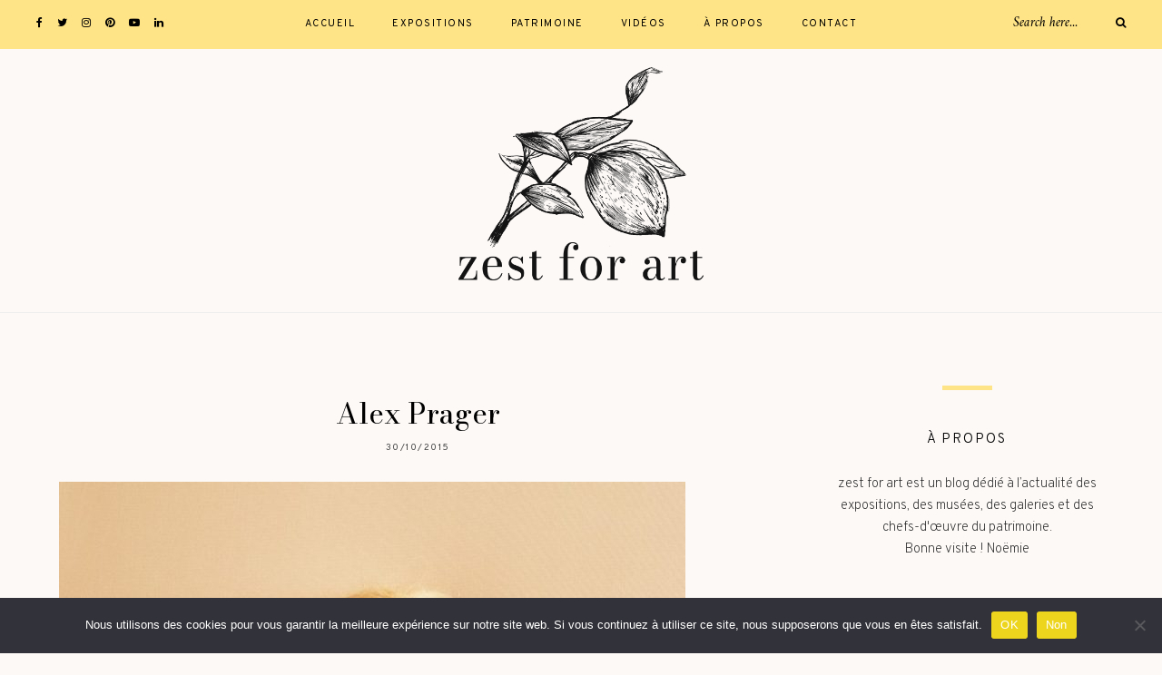

--- FILE ---
content_type: text/html; charset=UTF-8
request_url: https://www.zestforart.com/exposition/inspiration-21-alex-prager/attachment/img_expo_0843340/
body_size: 21852
content:
	
	<!DOCTYPE html>
<html dir="ltr" lang="fr-FR" prefix="og: https://ogp.me/ns#">
<head>

	<meta charset="UTF-8">
	<meta http-equiv="X-UA-Compatible" content="IE=edge">
	
		<meta name="viewport" content="width=device-width, initial-scale=1">
		
	<link rel="profile" href="https://gmpg.org/xfn/11" />
	
	<link rel="pingback" href="https://www.zestforart.com/xmlrpc.php" />

	<title>Alex Prager | zest for art - Blog art, culture et patrimoine</title>

		<!-- All in One SEO 4.9.3 - aioseo.com -->
	<meta name="robots" content="max-image-preview:large" />
	<meta name="author" content="Noëmie Roussel"/>
	<link rel="canonical" href="https://www.zestforart.com/exposition/inspiration-21-alex-prager/attachment/img_expo_0843340/" />
	<meta name="generator" content="All in One SEO (AIOSEO) 4.9.3" />
		<meta property="og:locale" content="fr_FR" />
		<meta property="og:site_name" content="zest for art - Blog art, culture et patrimoine | zest for art - Blog art, culture et patrimoine" />
		<meta property="og:type" content="article" />
		<meta property="og:title" content="Alex Prager | zest for art - Blog art, culture et patrimoine" />
		<meta property="og:url" content="https://www.zestforart.com/exposition/inspiration-21-alex-prager/attachment/img_expo_0843340/" />
		<meta property="article:published_time" content="2015-10-30T09:26:47+00:00" />
		<meta property="article:modified_time" content="2015-10-30T09:27:39+00:00" />
		<meta name="twitter:card" content="summary" />
		<meta name="twitter:title" content="Alex Prager | zest for art - Blog art, culture et patrimoine" />
		<script type="application/ld+json" class="aioseo-schema">
			{"@context":"https:\/\/schema.org","@graph":[{"@type":"BreadcrumbList","@id":"https:\/\/www.zestforart.com\/exposition\/inspiration-21-alex-prager\/attachment\/img_expo_0843340\/#breadcrumblist","itemListElement":[{"@type":"ListItem","@id":"https:\/\/www.zestforart.com#listItem","position":1,"name":"Accueil","item":"https:\/\/www.zestforart.com","nextItem":{"@type":"ListItem","@id":"https:\/\/www.zestforart.com\/exposition\/inspiration-21-alex-prager\/attachment\/img_expo_0843340\/#listItem","name":"Alex Prager"}},{"@type":"ListItem","@id":"https:\/\/www.zestforart.com\/exposition\/inspiration-21-alex-prager\/attachment\/img_expo_0843340\/#listItem","position":2,"name":"Alex Prager","previousItem":{"@type":"ListItem","@id":"https:\/\/www.zestforart.com#listItem","name":"Accueil"}}]},{"@type":"ItemPage","@id":"https:\/\/www.zestforart.com\/exposition\/inspiration-21-alex-prager\/attachment\/img_expo_0843340\/#itempage","url":"https:\/\/www.zestforart.com\/exposition\/inspiration-21-alex-prager\/attachment\/img_expo_0843340\/","name":"Alex Prager | zest for art - Blog art, culture et patrimoine","inLanguage":"fr-FR","isPartOf":{"@id":"https:\/\/www.zestforart.com\/#website"},"breadcrumb":{"@id":"https:\/\/www.zestforart.com\/exposition\/inspiration-21-alex-prager\/attachment\/img_expo_0843340\/#breadcrumblist"},"author":{"@id":"https:\/\/www.zestforart.com\/author\/admin\/#author"},"creator":{"@id":"https:\/\/www.zestforart.com\/author\/admin\/#author"},"datePublished":"2015-10-30T11:26:47+02:00","dateModified":"2015-10-30T11:27:39+02:00"},{"@type":"Organization","@id":"https:\/\/www.zestforart.com\/#organization","name":"zest for art","description":"zest for art - Blog art, culture et patrimoine","url":"https:\/\/www.zestforart.com\/","logo":{"@type":"ImageObject","url":"https:\/\/www.zestforart.com\/wp-content\/uploads\/2015\/10\/img_expo_0843340-e1446197229460.jpg","@id":"https:\/\/www.zestforart.com\/exposition\/inspiration-21-alex-prager\/attachment\/img_expo_0843340\/#organizationLogo"},"image":{"@id":"https:\/\/www.zestforart.com\/exposition\/inspiration-21-alex-prager\/attachment\/img_expo_0843340\/#organizationLogo"}},{"@type":"Person","@id":"https:\/\/www.zestforart.com\/author\/admin\/#author","url":"https:\/\/www.zestforart.com\/author\/admin\/","name":"No\u00ebmie Roussel","image":{"@type":"ImageObject","@id":"https:\/\/www.zestforart.com\/exposition\/inspiration-21-alex-prager\/attachment\/img_expo_0843340\/#authorImage","url":"https:\/\/secure.gravatar.com\/avatar\/93a20ecea7a38971526581b94f783177cd23ba7728ef3d5ff120147e65127f17?s=96&d=mm&r=g","width":96,"height":96,"caption":"No\u00ebmie Roussel"}},{"@type":"WebSite","@id":"https:\/\/www.zestforart.com\/#website","url":"https:\/\/www.zestforart.com\/","name":"zest for art - Blog art, culture et patrimoine","description":"zest for art - Blog art, culture et patrimoine","inLanguage":"fr-FR","publisher":{"@id":"https:\/\/www.zestforart.com\/#organization"}}]}
		</script>
		<!-- All in One SEO -->

<link rel='dns-prefetch' href='//fonts.googleapis.com' />
<link rel="alternate" type="application/rss+xml" title="zest for art - Blog art, culture et patrimoine &raquo; Flux" href="https://www.zestforart.com/feed/" />
<link rel="alternate" type="application/rss+xml" title="zest for art - Blog art, culture et patrimoine &raquo; Flux des commentaires" href="https://www.zestforart.com/comments/feed/" />
<link rel="alternate" type="application/rss+xml" title="zest for art - Blog art, culture et patrimoine &raquo; Alex Prager Flux des commentaires" href="https://www.zestforart.com/exposition/inspiration-21-alex-prager/attachment/img_expo_0843340/feed/" />
<link rel="alternate" title="oEmbed (JSON)" type="application/json+oembed" href="https://www.zestforart.com/wp-json/oembed/1.0/embed?url=https%3A%2F%2Fwww.zestforart.com%2Fexposition%2Finspiration-21-alex-prager%2Fattachment%2Fimg_expo_0843340%2F" />
<link rel="alternate" title="oEmbed (XML)" type="text/xml+oembed" href="https://www.zestforart.com/wp-json/oembed/1.0/embed?url=https%3A%2F%2Fwww.zestforart.com%2Fexposition%2Finspiration-21-alex-prager%2Fattachment%2Fimg_expo_0843340%2F&#038;format=xml" />
		<!-- This site uses the Google Analytics by ExactMetrics plugin v8.11.1 - Using Analytics tracking - https://www.exactmetrics.com/ -->
							<script src="//www.googletagmanager.com/gtag/js?id=G-6SREGRM21Z"  data-cfasync="false" data-wpfc-render="false" type="text/javascript" async></script>
			<script data-cfasync="false" data-wpfc-render="false" type="text/javascript">
				var em_version = '8.11.1';
				var em_track_user = true;
				var em_no_track_reason = '';
								var ExactMetricsDefaultLocations = {"page_location":"https:\/\/www.zestforart.com\/exposition\/inspiration-21-alex-prager\/attachment\/img_expo_0843340\/"};
								if ( typeof ExactMetricsPrivacyGuardFilter === 'function' ) {
					var ExactMetricsLocations = (typeof ExactMetricsExcludeQuery === 'object') ? ExactMetricsPrivacyGuardFilter( ExactMetricsExcludeQuery ) : ExactMetricsPrivacyGuardFilter( ExactMetricsDefaultLocations );
				} else {
					var ExactMetricsLocations = (typeof ExactMetricsExcludeQuery === 'object') ? ExactMetricsExcludeQuery : ExactMetricsDefaultLocations;
				}

								var disableStrs = [
										'ga-disable-G-6SREGRM21Z',
									];

				/* Function to detect opted out users */
				function __gtagTrackerIsOptedOut() {
					for (var index = 0; index < disableStrs.length; index++) {
						if (document.cookie.indexOf(disableStrs[index] + '=true') > -1) {
							return true;
						}
					}

					return false;
				}

				/* Disable tracking if the opt-out cookie exists. */
				if (__gtagTrackerIsOptedOut()) {
					for (var index = 0; index < disableStrs.length; index++) {
						window[disableStrs[index]] = true;
					}
				}

				/* Opt-out function */
				function __gtagTrackerOptout() {
					for (var index = 0; index < disableStrs.length; index++) {
						document.cookie = disableStrs[index] + '=true; expires=Thu, 31 Dec 2099 23:59:59 UTC; path=/';
						window[disableStrs[index]] = true;
					}
				}

				if ('undefined' === typeof gaOptout) {
					function gaOptout() {
						__gtagTrackerOptout();
					}
				}
								window.dataLayer = window.dataLayer || [];

				window.ExactMetricsDualTracker = {
					helpers: {},
					trackers: {},
				};
				if (em_track_user) {
					function __gtagDataLayer() {
						dataLayer.push(arguments);
					}

					function __gtagTracker(type, name, parameters) {
						if (!parameters) {
							parameters = {};
						}

						if (parameters.send_to) {
							__gtagDataLayer.apply(null, arguments);
							return;
						}

						if (type === 'event') {
														parameters.send_to = exactmetrics_frontend.v4_id;
							var hookName = name;
							if (typeof parameters['event_category'] !== 'undefined') {
								hookName = parameters['event_category'] + ':' + name;
							}

							if (typeof ExactMetricsDualTracker.trackers[hookName] !== 'undefined') {
								ExactMetricsDualTracker.trackers[hookName](parameters);
							} else {
								__gtagDataLayer('event', name, parameters);
							}
							
						} else {
							__gtagDataLayer.apply(null, arguments);
						}
					}

					__gtagTracker('js', new Date());
					__gtagTracker('set', {
						'developer_id.dNDMyYj': true,
											});
					if ( ExactMetricsLocations.page_location ) {
						__gtagTracker('set', ExactMetricsLocations);
					}
										__gtagTracker('config', 'G-6SREGRM21Z', {"forceSSL":"true","link_attribution":"true"} );
										window.gtag = __gtagTracker;										(function () {
						/* https://developers.google.com/analytics/devguides/collection/analyticsjs/ */
						/* ga and __gaTracker compatibility shim. */
						var noopfn = function () {
							return null;
						};
						var newtracker = function () {
							return new Tracker();
						};
						var Tracker = function () {
							return null;
						};
						var p = Tracker.prototype;
						p.get = noopfn;
						p.set = noopfn;
						p.send = function () {
							var args = Array.prototype.slice.call(arguments);
							args.unshift('send');
							__gaTracker.apply(null, args);
						};
						var __gaTracker = function () {
							var len = arguments.length;
							if (len === 0) {
								return;
							}
							var f = arguments[len - 1];
							if (typeof f !== 'object' || f === null || typeof f.hitCallback !== 'function') {
								if ('send' === arguments[0]) {
									var hitConverted, hitObject = false, action;
									if ('event' === arguments[1]) {
										if ('undefined' !== typeof arguments[3]) {
											hitObject = {
												'eventAction': arguments[3],
												'eventCategory': arguments[2],
												'eventLabel': arguments[4],
												'value': arguments[5] ? arguments[5] : 1,
											}
										}
									}
									if ('pageview' === arguments[1]) {
										if ('undefined' !== typeof arguments[2]) {
											hitObject = {
												'eventAction': 'page_view',
												'page_path': arguments[2],
											}
										}
									}
									if (typeof arguments[2] === 'object') {
										hitObject = arguments[2];
									}
									if (typeof arguments[5] === 'object') {
										Object.assign(hitObject, arguments[5]);
									}
									if ('undefined' !== typeof arguments[1].hitType) {
										hitObject = arguments[1];
										if ('pageview' === hitObject.hitType) {
											hitObject.eventAction = 'page_view';
										}
									}
									if (hitObject) {
										action = 'timing' === arguments[1].hitType ? 'timing_complete' : hitObject.eventAction;
										hitConverted = mapArgs(hitObject);
										__gtagTracker('event', action, hitConverted);
									}
								}
								return;
							}

							function mapArgs(args) {
								var arg, hit = {};
								var gaMap = {
									'eventCategory': 'event_category',
									'eventAction': 'event_action',
									'eventLabel': 'event_label',
									'eventValue': 'event_value',
									'nonInteraction': 'non_interaction',
									'timingCategory': 'event_category',
									'timingVar': 'name',
									'timingValue': 'value',
									'timingLabel': 'event_label',
									'page': 'page_path',
									'location': 'page_location',
									'title': 'page_title',
									'referrer' : 'page_referrer',
								};
								for (arg in args) {
																		if (!(!args.hasOwnProperty(arg) || !gaMap.hasOwnProperty(arg))) {
										hit[gaMap[arg]] = args[arg];
									} else {
										hit[arg] = args[arg];
									}
								}
								return hit;
							}

							try {
								f.hitCallback();
							} catch (ex) {
							}
						};
						__gaTracker.create = newtracker;
						__gaTracker.getByName = newtracker;
						__gaTracker.getAll = function () {
							return [];
						};
						__gaTracker.remove = noopfn;
						__gaTracker.loaded = true;
						window['__gaTracker'] = __gaTracker;
					})();
									} else {
										console.log("");
					(function () {
						function __gtagTracker() {
							return null;
						}

						window['__gtagTracker'] = __gtagTracker;
						window['gtag'] = __gtagTracker;
					})();
									}
			</script>
							<!-- / Google Analytics by ExactMetrics -->
		<style id='wp-img-auto-sizes-contain-inline-css' type='text/css'>
img:is([sizes=auto i],[sizes^="auto," i]){contain-intrinsic-size:3000px 1500px}
/*# sourceURL=wp-img-auto-sizes-contain-inline-css */
</style>
<link rel="stylesheet" href="https://www.zestforart.com/wp-content/cache/minify/4b06f.css" media="all" />

<style id='wp-emoji-styles-inline-css' type='text/css'>

	img.wp-smiley, img.emoji {
		display: inline !important;
		border: none !important;
		box-shadow: none !important;
		height: 1em !important;
		width: 1em !important;
		margin: 0 0.07em !important;
		vertical-align: -0.1em !important;
		background: none !important;
		padding: 0 !important;
	}
/*# sourceURL=wp-emoji-styles-inline-css */
</style>
<style id='wp-block-library-inline-css' type='text/css'>
:root{--wp-block-synced-color:#7a00df;--wp-block-synced-color--rgb:122,0,223;--wp-bound-block-color:var(--wp-block-synced-color);--wp-editor-canvas-background:#ddd;--wp-admin-theme-color:#007cba;--wp-admin-theme-color--rgb:0,124,186;--wp-admin-theme-color-darker-10:#006ba1;--wp-admin-theme-color-darker-10--rgb:0,107,160.5;--wp-admin-theme-color-darker-20:#005a87;--wp-admin-theme-color-darker-20--rgb:0,90,135;--wp-admin-border-width-focus:2px}@media (min-resolution:192dpi){:root{--wp-admin-border-width-focus:1.5px}}.wp-element-button{cursor:pointer}:root .has-very-light-gray-background-color{background-color:#eee}:root .has-very-dark-gray-background-color{background-color:#313131}:root .has-very-light-gray-color{color:#eee}:root .has-very-dark-gray-color{color:#313131}:root .has-vivid-green-cyan-to-vivid-cyan-blue-gradient-background{background:linear-gradient(135deg,#00d084,#0693e3)}:root .has-purple-crush-gradient-background{background:linear-gradient(135deg,#34e2e4,#4721fb 50%,#ab1dfe)}:root .has-hazy-dawn-gradient-background{background:linear-gradient(135deg,#faaca8,#dad0ec)}:root .has-subdued-olive-gradient-background{background:linear-gradient(135deg,#fafae1,#67a671)}:root .has-atomic-cream-gradient-background{background:linear-gradient(135deg,#fdd79a,#004a59)}:root .has-nightshade-gradient-background{background:linear-gradient(135deg,#330968,#31cdcf)}:root .has-midnight-gradient-background{background:linear-gradient(135deg,#020381,#2874fc)}:root{--wp--preset--font-size--normal:16px;--wp--preset--font-size--huge:42px}.has-regular-font-size{font-size:1em}.has-larger-font-size{font-size:2.625em}.has-normal-font-size{font-size:var(--wp--preset--font-size--normal)}.has-huge-font-size{font-size:var(--wp--preset--font-size--huge)}.has-text-align-center{text-align:center}.has-text-align-left{text-align:left}.has-text-align-right{text-align:right}.has-fit-text{white-space:nowrap!important}#end-resizable-editor-section{display:none}.aligncenter{clear:both}.items-justified-left{justify-content:flex-start}.items-justified-center{justify-content:center}.items-justified-right{justify-content:flex-end}.items-justified-space-between{justify-content:space-between}.screen-reader-text{border:0;clip-path:inset(50%);height:1px;margin:-1px;overflow:hidden;padding:0;position:absolute;width:1px;word-wrap:normal!important}.screen-reader-text:focus{background-color:#ddd;clip-path:none;color:#444;display:block;font-size:1em;height:auto;left:5px;line-height:normal;padding:15px 23px 14px;text-decoration:none;top:5px;width:auto;z-index:100000}html :where(.has-border-color){border-style:solid}html :where([style*=border-top-color]){border-top-style:solid}html :where([style*=border-right-color]){border-right-style:solid}html :where([style*=border-bottom-color]){border-bottom-style:solid}html :where([style*=border-left-color]){border-left-style:solid}html :where([style*=border-width]){border-style:solid}html :where([style*=border-top-width]){border-top-style:solid}html :where([style*=border-right-width]){border-right-style:solid}html :where([style*=border-bottom-width]){border-bottom-style:solid}html :where([style*=border-left-width]){border-left-style:solid}html :where(img[class*=wp-image-]){height:auto;max-width:100%}:where(figure){margin:0 0 1em}html :where(.is-position-sticky){--wp-admin--admin-bar--position-offset:var(--wp-admin--admin-bar--height,0px)}@media screen and (max-width:600px){html :where(.is-position-sticky){--wp-admin--admin-bar--position-offset:0px}}

/*# sourceURL=wp-block-library-inline-css */
</style><style id='global-styles-inline-css' type='text/css'>
:root{--wp--preset--aspect-ratio--square: 1;--wp--preset--aspect-ratio--4-3: 4/3;--wp--preset--aspect-ratio--3-4: 3/4;--wp--preset--aspect-ratio--3-2: 3/2;--wp--preset--aspect-ratio--2-3: 2/3;--wp--preset--aspect-ratio--16-9: 16/9;--wp--preset--aspect-ratio--9-16: 9/16;--wp--preset--color--black: #000000;--wp--preset--color--cyan-bluish-gray: #abb8c3;--wp--preset--color--white: #ffffff;--wp--preset--color--pale-pink: #f78da7;--wp--preset--color--vivid-red: #cf2e2e;--wp--preset--color--luminous-vivid-orange: #ff6900;--wp--preset--color--luminous-vivid-amber: #fcb900;--wp--preset--color--light-green-cyan: #7bdcb5;--wp--preset--color--vivid-green-cyan: #00d084;--wp--preset--color--pale-cyan-blue: #8ed1fc;--wp--preset--color--vivid-cyan-blue: #0693e3;--wp--preset--color--vivid-purple: #9b51e0;--wp--preset--gradient--vivid-cyan-blue-to-vivid-purple: linear-gradient(135deg,rgb(6,147,227) 0%,rgb(155,81,224) 100%);--wp--preset--gradient--light-green-cyan-to-vivid-green-cyan: linear-gradient(135deg,rgb(122,220,180) 0%,rgb(0,208,130) 100%);--wp--preset--gradient--luminous-vivid-amber-to-luminous-vivid-orange: linear-gradient(135deg,rgb(252,185,0) 0%,rgb(255,105,0) 100%);--wp--preset--gradient--luminous-vivid-orange-to-vivid-red: linear-gradient(135deg,rgb(255,105,0) 0%,rgb(207,46,46) 100%);--wp--preset--gradient--very-light-gray-to-cyan-bluish-gray: linear-gradient(135deg,rgb(238,238,238) 0%,rgb(169,184,195) 100%);--wp--preset--gradient--cool-to-warm-spectrum: linear-gradient(135deg,rgb(74,234,220) 0%,rgb(151,120,209) 20%,rgb(207,42,186) 40%,rgb(238,44,130) 60%,rgb(251,105,98) 80%,rgb(254,248,76) 100%);--wp--preset--gradient--blush-light-purple: linear-gradient(135deg,rgb(255,206,236) 0%,rgb(152,150,240) 100%);--wp--preset--gradient--blush-bordeaux: linear-gradient(135deg,rgb(254,205,165) 0%,rgb(254,45,45) 50%,rgb(107,0,62) 100%);--wp--preset--gradient--luminous-dusk: linear-gradient(135deg,rgb(255,203,112) 0%,rgb(199,81,192) 50%,rgb(65,88,208) 100%);--wp--preset--gradient--pale-ocean: linear-gradient(135deg,rgb(255,245,203) 0%,rgb(182,227,212) 50%,rgb(51,167,181) 100%);--wp--preset--gradient--electric-grass: linear-gradient(135deg,rgb(202,248,128) 0%,rgb(113,206,126) 100%);--wp--preset--gradient--midnight: linear-gradient(135deg,rgb(2,3,129) 0%,rgb(40,116,252) 100%);--wp--preset--font-size--small: 13px;--wp--preset--font-size--medium: 20px;--wp--preset--font-size--large: 36px;--wp--preset--font-size--x-large: 42px;--wp--preset--spacing--20: 0.44rem;--wp--preset--spacing--30: 0.67rem;--wp--preset--spacing--40: 1rem;--wp--preset--spacing--50: 1.5rem;--wp--preset--spacing--60: 2.25rem;--wp--preset--spacing--70: 3.38rem;--wp--preset--spacing--80: 5.06rem;--wp--preset--shadow--natural: 6px 6px 9px rgba(0, 0, 0, 0.2);--wp--preset--shadow--deep: 12px 12px 50px rgba(0, 0, 0, 0.4);--wp--preset--shadow--sharp: 6px 6px 0px rgba(0, 0, 0, 0.2);--wp--preset--shadow--outlined: 6px 6px 0px -3px rgb(255, 255, 255), 6px 6px rgb(0, 0, 0);--wp--preset--shadow--crisp: 6px 6px 0px rgb(0, 0, 0);}:where(.is-layout-flex){gap: 0.5em;}:where(.is-layout-grid){gap: 0.5em;}body .is-layout-flex{display: flex;}.is-layout-flex{flex-wrap: wrap;align-items: center;}.is-layout-flex > :is(*, div){margin: 0;}body .is-layout-grid{display: grid;}.is-layout-grid > :is(*, div){margin: 0;}:where(.wp-block-columns.is-layout-flex){gap: 2em;}:where(.wp-block-columns.is-layout-grid){gap: 2em;}:where(.wp-block-post-template.is-layout-flex){gap: 1.25em;}:where(.wp-block-post-template.is-layout-grid){gap: 1.25em;}.has-black-color{color: var(--wp--preset--color--black) !important;}.has-cyan-bluish-gray-color{color: var(--wp--preset--color--cyan-bluish-gray) !important;}.has-white-color{color: var(--wp--preset--color--white) !important;}.has-pale-pink-color{color: var(--wp--preset--color--pale-pink) !important;}.has-vivid-red-color{color: var(--wp--preset--color--vivid-red) !important;}.has-luminous-vivid-orange-color{color: var(--wp--preset--color--luminous-vivid-orange) !important;}.has-luminous-vivid-amber-color{color: var(--wp--preset--color--luminous-vivid-amber) !important;}.has-light-green-cyan-color{color: var(--wp--preset--color--light-green-cyan) !important;}.has-vivid-green-cyan-color{color: var(--wp--preset--color--vivid-green-cyan) !important;}.has-pale-cyan-blue-color{color: var(--wp--preset--color--pale-cyan-blue) !important;}.has-vivid-cyan-blue-color{color: var(--wp--preset--color--vivid-cyan-blue) !important;}.has-vivid-purple-color{color: var(--wp--preset--color--vivid-purple) !important;}.has-black-background-color{background-color: var(--wp--preset--color--black) !important;}.has-cyan-bluish-gray-background-color{background-color: var(--wp--preset--color--cyan-bluish-gray) !important;}.has-white-background-color{background-color: var(--wp--preset--color--white) !important;}.has-pale-pink-background-color{background-color: var(--wp--preset--color--pale-pink) !important;}.has-vivid-red-background-color{background-color: var(--wp--preset--color--vivid-red) !important;}.has-luminous-vivid-orange-background-color{background-color: var(--wp--preset--color--luminous-vivid-orange) !important;}.has-luminous-vivid-amber-background-color{background-color: var(--wp--preset--color--luminous-vivid-amber) !important;}.has-light-green-cyan-background-color{background-color: var(--wp--preset--color--light-green-cyan) !important;}.has-vivid-green-cyan-background-color{background-color: var(--wp--preset--color--vivid-green-cyan) !important;}.has-pale-cyan-blue-background-color{background-color: var(--wp--preset--color--pale-cyan-blue) !important;}.has-vivid-cyan-blue-background-color{background-color: var(--wp--preset--color--vivid-cyan-blue) !important;}.has-vivid-purple-background-color{background-color: var(--wp--preset--color--vivid-purple) !important;}.has-black-border-color{border-color: var(--wp--preset--color--black) !important;}.has-cyan-bluish-gray-border-color{border-color: var(--wp--preset--color--cyan-bluish-gray) !important;}.has-white-border-color{border-color: var(--wp--preset--color--white) !important;}.has-pale-pink-border-color{border-color: var(--wp--preset--color--pale-pink) !important;}.has-vivid-red-border-color{border-color: var(--wp--preset--color--vivid-red) !important;}.has-luminous-vivid-orange-border-color{border-color: var(--wp--preset--color--luminous-vivid-orange) !important;}.has-luminous-vivid-amber-border-color{border-color: var(--wp--preset--color--luminous-vivid-amber) !important;}.has-light-green-cyan-border-color{border-color: var(--wp--preset--color--light-green-cyan) !important;}.has-vivid-green-cyan-border-color{border-color: var(--wp--preset--color--vivid-green-cyan) !important;}.has-pale-cyan-blue-border-color{border-color: var(--wp--preset--color--pale-cyan-blue) !important;}.has-vivid-cyan-blue-border-color{border-color: var(--wp--preset--color--vivid-cyan-blue) !important;}.has-vivid-purple-border-color{border-color: var(--wp--preset--color--vivid-purple) !important;}.has-vivid-cyan-blue-to-vivid-purple-gradient-background{background: var(--wp--preset--gradient--vivid-cyan-blue-to-vivid-purple) !important;}.has-light-green-cyan-to-vivid-green-cyan-gradient-background{background: var(--wp--preset--gradient--light-green-cyan-to-vivid-green-cyan) !important;}.has-luminous-vivid-amber-to-luminous-vivid-orange-gradient-background{background: var(--wp--preset--gradient--luminous-vivid-amber-to-luminous-vivid-orange) !important;}.has-luminous-vivid-orange-to-vivid-red-gradient-background{background: var(--wp--preset--gradient--luminous-vivid-orange-to-vivid-red) !important;}.has-very-light-gray-to-cyan-bluish-gray-gradient-background{background: var(--wp--preset--gradient--very-light-gray-to-cyan-bluish-gray) !important;}.has-cool-to-warm-spectrum-gradient-background{background: var(--wp--preset--gradient--cool-to-warm-spectrum) !important;}.has-blush-light-purple-gradient-background{background: var(--wp--preset--gradient--blush-light-purple) !important;}.has-blush-bordeaux-gradient-background{background: var(--wp--preset--gradient--blush-bordeaux) !important;}.has-luminous-dusk-gradient-background{background: var(--wp--preset--gradient--luminous-dusk) !important;}.has-pale-ocean-gradient-background{background: var(--wp--preset--gradient--pale-ocean) !important;}.has-electric-grass-gradient-background{background: var(--wp--preset--gradient--electric-grass) !important;}.has-midnight-gradient-background{background: var(--wp--preset--gradient--midnight) !important;}.has-small-font-size{font-size: var(--wp--preset--font-size--small) !important;}.has-medium-font-size{font-size: var(--wp--preset--font-size--medium) !important;}.has-large-font-size{font-size: var(--wp--preset--font-size--large) !important;}.has-x-large-font-size{font-size: var(--wp--preset--font-size--x-large) !important;}
/*# sourceURL=global-styles-inline-css */
</style>

<style id='classic-theme-styles-inline-css' type='text/css'>
/*! This file is auto-generated */
.wp-block-button__link{color:#fff;background-color:#32373c;border-radius:9999px;box-shadow:none;text-decoration:none;padding:calc(.667em + 2px) calc(1.333em + 2px);font-size:1.125em}.wp-block-file__button{background:#32373c;color:#fff;text-decoration:none}
/*# sourceURL=/wp-includes/css/classic-themes.min.css */
</style>
<link rel="stylesheet" href="https://www.zestforart.com/wp-content/cache/minify/180b6.css" media="all" />



<style id='alder-style-inline-css' type='text/css'>
#header { padding-top: 20px; }#header { padding-bottom: 35px; }#top-bar, #show-search { background-color: #ffe387; }#nav-wrapper ul.menu ul a, #nav-wrapper .menu ul ul a { border-color: #ffe387; }#nav-wrapper ul.menu ul a:hover, #nav-wrapper .menu ul ul a:hover { background-color: #ffe387; }.slicknav_nav a, .slicknav_nav { border-color: #ffe387; }.slicknav_nav a:hover, .slicknav_nav .slicknav_item:hover { background-color: #ffe387; }#header { background-color: #fcf9f7; }.feat-overlay h4 a { color: #ffffff; }.feat-item .cat a { color: #ffffff; }.post-header .cat a { color: #efc63e; }.widget .tagcloud a, .post-tags a { background: #f2f2f2; }.widget .tagcloud a:hover, .post-tags a:hover { background: #ffe387; }.post-entry blockquote, .entry-content blockquote { border-color: #ffe387; }#respond #submit:hover { background: #ffe387; }.line { background-color: #ffe387; }.footer-text { color: #bcbcbc; }.footer-social a { color: #bcbcbc; }.footer-social a:hover { color: #ffffff; }.subscribe-box { background: #efeeea; }.subscribe-box input[type=submit]:hover { background: #ffe387; }a, .woocommerce .star-rating, .cart-contents .sp-count { color: #efc63e; }.alder-pagination a { background: #efeeea; }.alder-pagination a:hover { background: #ffe387; }.archive-box { background: #fcf9f7; }
/*# sourceURL=alder-style-inline-css */
</style>
<link rel="stylesheet" href="https://www.zestforart.com/wp-content/cache/minify/a5fa0.css" media="all" />



<link rel='stylesheet' id='alder_fonts-css' href='https://fonts.googleapis.com/css?family=Overpass%3A300%2C400%2C400i%2C700%2C700i%26subset%3Dlatin-ext%7CAmiri%3A400%2C700%2C700i%2C400i&#038;ver=1.4' type='text/css' media='all' />
<script src="https://www.zestforart.com/wp-content/cache/minify/d93b6.js" async></script>

<script data-cfasync="false" data-wpfc-render="false" type="text/javascript" id='exactmetrics-frontend-script-js-extra'>/* <![CDATA[ */
var exactmetrics_frontend = {"js_events_tracking":"true","download_extensions":"doc,pdf,ppt,zip,xls,docx,pptx,xlsx","inbound_paths":"[{\"path\":\"\\\/go\\\/\",\"label\":\"affiliate\"},{\"path\":\"\\\/recommend\\\/\",\"label\":\"affiliate\"}]","home_url":"https:\/\/www.zestforart.com","hash_tracking":"false","v4_id":"G-6SREGRM21Z"};/* ]]> */
</script>
<script src="https://www.zestforart.com/wp-content/cache/minify/a580b.js"></script>



<link rel="https://api.w.org/" href="https://www.zestforart.com/wp-json/" /><link rel="alternate" title="JSON" type="application/json" href="https://www.zestforart.com/wp-json/wp/v2/media/9706" /><link rel="EditURI" type="application/rsd+xml" title="RSD" href="https://www.zestforart.com/xmlrpc.php?rsd" />
<meta name="generator" content="WordPress 6.9" />
<link rel='shortlink' href='https://www.zestforart.com/?p=9706' />
	<link rel="preconnect" href="https://fonts.googleapis.com">
	<link rel="preconnect" href="https://fonts.gstatic.com">
	<link href='https://fonts.googleapis.com/css2?display=swap&family=Overpass:wght@200' rel='stylesheet'><link rel="preconnect" href="https://fonts.gstatic.com">
<link href="https://fonts.googleapis.com/css2?family=Bodoni+Moda&display=swap" rel="stylesheet">		<script type="text/javascript">
			var _statcounter = _statcounter || [];
			_statcounter.push({"tags": {"author": "zestforart"}});
		</script>
		<link rel="icon" href="https://www.zestforart.com/wp-content/uploads/2021/02/cropped-zest-for-art_icon-32x32.png" sizes="32x32" />
<link rel="icon" href="https://www.zestforart.com/wp-content/uploads/2021/02/cropped-zest-for-art_icon-192x192.png" sizes="192x192" />
<link rel="apple-touch-icon" href="https://www.zestforart.com/wp-content/uploads/2021/02/cropped-zest-for-art_icon-180x180.png" />
<meta name="msapplication-TileImage" content="https://www.zestforart.com/wp-content/uploads/2021/02/cropped-zest-for-art_icon-270x270.png" />
		<style type="text/css" id="wp-custom-css">
			.grecaptcha-badge { visibility: hidden; }
/* Solo Pine's About widget text */ .about-widget p {font-size: 15px;} 
.post-header h2 a, .post-header h1 {
font-family: 'Bodoni Moda', serif;
}
.item-related h3 a, .pagination-item h3 a, .side-pop.list .side-pop-content h4 a, .feat-overlay h4 a {
    font-family: 'Bodoni Moda', serif;
}
#logo img {
max-width:270px;
}
body {
 background-color: #fcf9f7;
}		</style>
			<style id="egf-frontend-styles" type="text/css">
		p {font-family: 'Overpass', sans-serif;font-size: 16px;font-style: normal;font-weight: 200;} h1 {} h2 {} h3 {} h4 {} h5 {} h6 {} 	</style>
		
</head>

<body data-rsssl=1 class="attachment wp-singular attachment-template-default single single-attachment postid-9706 attachmentid-9706 attachment-jpeg wp-theme-alder cookies-not-set">
	
		
	<div id="top-bar">
		
				<div id="top-social" >
				<a href="https://facebook.com/zestforart" target="_blank"><i class="fa fa-facebook"></i></a>	<a href="https://twitter.com/noemie_roussel" target="_blank"><i class="fa fa-twitter"></i></a>	<a href="https://instagram.com/_noemieroussel" target="_blank"><i class="fa fa-instagram"></i></a>	<a href="https://pinterest.com/noemieroussel" target="_blank"><i class="fa fa-pinterest"></i></a>			<a href="https://youtube.com/channel/UCbpyqQaY5xaL_2JzKiLdBLA" target="_blank"><i class="fa fa-youtube-play"></i></a>				<a href="https://www.linkedin.com/in/no%C3%ABmie-roussel-3a737a19/" target="_blank"><i class="fa fa-linkedin"></i></a>					</div>
				
		<nav id="navigation">
		
			<div id="nav-wrapper">
				<ul id="menu-menu-principal" class="menu"><li id="menu-item-5278" class="menu-item menu-item-type-custom menu-item-object-custom menu-item-home menu-item-5278"><a href="https://www.zestforart.com/">Accueil</a></li>
<li id="menu-item-9441" class="menu-item menu-item-type-taxonomy menu-item-object-category menu-item-9441"><a href="https://www.zestforart.com/category/exposition/">Expositions</a></li>
<li id="menu-item-16169" class="menu-item menu-item-type-taxonomy menu-item-object-category menu-item-16169"><a href="https://www.zestforart.com/category/patrimoine/">Patrimoine</a></li>
<li id="menu-item-11475" class="menu-item menu-item-type-taxonomy menu-item-object-category menu-item-11475"><a href="https://www.zestforart.com/category/video/">Vidéos</a></li>
<li id="menu-item-3053" class="menu-item menu-item-type-post_type menu-item-object-page menu-item-3053"><a href="https://www.zestforart.com/a-propos/">À propos</a></li>
<li id="menu-item-5095" class="menu-item menu-item-type-post_type menu-item-object-page menu-item-5095"><a href="https://www.zestforart.com/contact/">Contact</a></li>
</ul>			</div>
			
			<div id="slick-mobile-menu"></div>
		
		</nav>
		
		<div id="top-bar-right">
		
						
						<div class="top-search desktop-search">
				<form role="search" method="get" class="searchform" action="https://www.zestforart.com/">
	<input type="text" placeholder="Search here..." name="s" class="s" />
	<button type="submit" class="search-button">
		<i class="fa fa-search"></i>
	</button>
</form>			</div>
			<div class="top-search mobile-search">
				<a href="#"><i class="fa fa-search"></i></a>
			</div>
			<div id="show-search">
				<form role="search" method="get" class="searchform" action="https://www.zestforart.com/">
	<input type="text" placeholder="Search here..." name="s" class="s" />
	<button type="submit" class="search-button">
		<i class="fa fa-search"></i>
	</button>
</form>				<a href="#" class="close-search"><i class="fa fa-close"></i></a>
			</div>
						
			<div id="mobile-social">
								<a href="https://facebook.com/zestforart" target="_blank"><i class="fa fa-facebook"></i></a>	<a href="https://twitter.com/noemie_roussel" target="_blank"><i class="fa fa-twitter"></i></a>	<a href="https://instagram.com/_noemieroussel" target="_blank"><i class="fa fa-instagram"></i></a>	<a href="https://pinterest.com/noemieroussel" target="_blank"><i class="fa fa-pinterest"></i></a>			<a href="https://youtube.com/channel/UCbpyqQaY5xaL_2JzKiLdBLA" target="_blank"><i class="fa fa-youtube-play"></i></a>				<a href="https://www.linkedin.com/in/no%C3%ABmie-roussel-3a737a19/" target="_blank"><i class="fa fa-linkedin"></i></a>									</div>
		
		</div>
		
	</div>
	
	<header id="header" class="">
		
		<div id="logo">
							
									<h2><a href="https://www.zestforart.com/"><img src="https://www.zestforart.com/wp-content/uploads/2021/02/LOGO_BLANC_zfa_21.png" alt="zest for art &#8211; Blog art, culture et patrimoine" /></a></h2>
								
					</div>
	
	</header>	
	<div class="sp-container">
		
		<div class="sp-row">
		
			<div id="main">
					
				<div class="sp-row">
				
											
						<div class="sp-col-12">
<article id="post-9706" class="post-9706 attachment type-attachment status-inherit hentry">

	<div class="post-header">
		
				<span class="cat"></span>
				
					<h1 class="entry-title">Alex Prager</h1>
				
				<span class="sp-date"><a href="https://www.zestforart.com/exposition/inspiration-21-alex-prager/attachment/img_expo_0843340/"><span class="updated published">30/10/2015</span></a></span>
				
	</div>
	
		
				
		
	
	<div class="post-entry">
		
				
			<p class="attachment"><a href='https://www.zestforart.com/wp-content/uploads/2015/10/img_expo_0843340-e1446197229460.jpg'><img fetchpriority="high" decoding="async" width="690" height="664" src="https://www.zestforart.com/wp-content/uploads/2015/10/img_expo_0843340-e1446197229460-690x664.jpg" class="attachment-medium size-medium" alt="" srcset="https://www.zestforart.com/wp-content/uploads/2015/10/img_expo_0843340-e1446197229460-690x664.jpg 690w, https://www.zestforart.com/wp-content/uploads/2015/10/img_expo_0843340-e1446197229460.jpg 740w" sizes="(max-width: 690px) 100vw, 690px" /></a></p>
			
				
				
			
		
	</div>
	
	<div class="post-meta ">
		
						<div class="meta-author">
			<img alt='' src='https://secure.gravatar.com/avatar/93a20ecea7a38971526581b94f783177cd23ba7728ef3d5ff120147e65127f17?s=60&#038;d=mm&#038;r=g' srcset='https://secure.gravatar.com/avatar/93a20ecea7a38971526581b94f783177cd23ba7728ef3d5ff120147e65127f17?s=120&#038;d=mm&#038;r=g 2x' class='avatar avatar-60 photo' height='60' width='60' decoding='async'/><span class="by">by</span> <span class="vcard author"><span class="fn"><a href="https://www.zestforart.com/author/admin/" title="Articles par Noëmie Roussel" rel="author">Noëmie Roussel</a></span></span>
		</div>
						
				<div class="meta-comment">
			<a href="https://www.zestforart.com/exposition/inspiration-21-alex-prager/attachment/img_expo_0843340/#respond"><i class="fa fa-comment"></i> 0</a>
		</div>
				
				<div class="post-share">
				
	<a target="_blank" href="https://www.facebook.com/sharer/sharer.php?u=https://www.zestforart.com/exposition/inspiration-21-alex-prager/attachment/img_expo_0843340/"><i class="fa fa-facebook"></i></a>
	<a target="_blank" href="https://twitter.com/intent/tweet?text=Check%20out%20this%20article:%20Alex+Prager&url=https://www.zestforart.com/exposition/inspiration-21-alex-prager/attachment/img_expo_0843340/&via=noemie_roussel"><i class="fa fa-twitter"></i></a>
		<a data-pin-do="none" target="_blank" href="https://pinterest.com/pin/create/button/?url=https://www.zestforart.com/exposition/inspiration-21-alex-prager/attachment/img_expo_0843340/&media=https://www.zestforart.com/wp-content/uploads/2015/10/img_expo_0843340-e1446197229460.jpg&description=Alex+Prager"><i class="fa fa-pinterest"></i></a>
	<a target="_blank" href="https://www.linkedin.com/shareArticle?mini=true&url=https://www.zestforart.com/exposition/inspiration-21-alex-prager/attachment/img_expo_0843340/&title=Alex+Prager&summary=&source="><i class="fa fa-linkedin"></i></a>
	
		</div>
				
	</div>

	
	
<div class="post-comments " id="comments">
	
	<h4 class="related-heading">No Comments</h4><div class='comments'><ul></ul></div><div id='comments_pagination'></div>	<div id="respond" class="comment-respond">
		<h3 id="reply-title" class="comment-reply-title">Leave a Reply</h3><form action="https://www.zestforart.com/wp-comments-post.php" method="post" id="commentform" class="comment-form"><p class="comment-form-comment"><textarea id="comment" name="comment" cols="45" rows="8" aria-required="true"></textarea></p><p class="comment-form-author"><input id="author" placeholder="Name" name="author" type="text" value="" size="30" /></p>
<p class="comment-form-email"><input id="email" placeholder="Email" name="email" type="text" value="" size="30" /></p>
<p class="comment-form-url"><input id="url" placeholder="Website" name="url" type="text" value="" size="30" /></p>
<p class="comment-form-cookies-consent"><input id="wp-comment-cookies-consent" name="wp-comment-cookies-consent" type="checkbox" value="yes" /><label for="wp-comment-cookies-consent">Save my name, email, and website in this browser for the next time I comment.</label></p>
<p class="form-submit"><input name="submit" type="submit" id="submit" class="submit" value="Post Comment" /> <input type='hidden' name='comment_post_ID' value='9706' id='comment_post_ID' />
<input type='hidden' name='comment_parent' id='comment_parent' value='0' />
</p><p style="display: none;"><input type="hidden" id="akismet_comment_nonce" name="akismet_comment_nonce" value="ff6bf5bf22" /></p><p style="display: none !important;" class="akismet-fields-container" data-prefix="ak_"><label>&#916;<textarea name="ak_hp_textarea" cols="45" rows="8" maxlength="100"></textarea></label><input type="hidden" id="ak_js_1" name="ak_js" value="186"/><script>document.getElementById( "ak_js_1" ).setAttribute( "value", ( new Date() ).getTime() );</script></p></form>	</div><!-- #respond -->
	

</div> <!-- end comments div -->
	
	
</article>
</div>
					
															
				</div>
				
			</div>
			
<aside id="sidebar">
<span class="line-wrapper"><span class="line"></span></span><div id="alder_about_widget-3" class="widget alder_about_widget"><h4 class="widget-title">À propos</h4>			
			<div class="about-widget">
			
						
						
						<p>zest for art est un blog dédié à l’actualité des expositions, des musées, des galeries et des chefs-d'œuvre du patrimoine.
<br>Bonne visite ! Noëmie</br></p>
						
						
			</div>
			
		</div><span class="line-wrapper"><span class="line"></span></span><div id="alder_social_widget-2" class="widget alder_social_widget">		
			<div class="social-widget">
				<a href="https://facebook.com/zestforart" target="_blank"><i class="fa fa-facebook"></i></a>				<a href="https://twitter.com/noemie_roussel" target="_blank"><i class="fa fa-twitter"></i></a>				<a href="https://instagram.com/_noemieroussel" target="_blank"><i class="fa fa-instagram"></i></a>				<a href="https://pinterest.com/noemieroussel" target="_blank"><i class="fa fa-pinterest"></i></a>																<a href="https://youtube.com/channel/UCbpyqQaY5xaL_2JzKiLdBLA" target="_blank"><i class="fa fa-youtube-play"></i></a>																<a href="https://www.linkedin.com/in/no%C3%ABmie-roussel-3a737a19/" target="_blank"><i class="fa fa-linkedin"></i></a>															</div>
			
			
		</div><span class="line-wrapper"><span class="line"></span></span><div id="mc4wp_form_widget-2" class="widget widget_mc4wp_form_widget"><script>(function() {
	window.mc4wp = window.mc4wp || {
		listeners: [],
		forms: {
			on: function(evt, cb) {
				window.mc4wp.listeners.push(
					{
						event   : evt,
						callback: cb
					}
				);
			}
		}
	}
})();
</script><!-- Mailchimp for WordPress v4.10.9 - https://wordpress.org/plugins/mailchimp-for-wp/ --><form id="mc4wp-form-1" class="mc4wp-form mc4wp-form-14937" method="post" data-id="14937" data-name="zest for art" ><div class="mc4wp-form-fields"><div class="subscribe-box">
 
    <div class="subscribe-text">
      <h4>Newsletter</h4>
      <p>Le meilleur de zest for art dans votre boîte mail.</p>
    </div>
    <div class="subscribe-form">
      <input type="email" name="EMAIL" placeholder="Votre adresse email" required />
      <input type="submit" value="S'abonner" />
    </div>
</div></div><label style="display: none !important;">Laissez ce champ vide si vous êtes humain : <input type="text" name="_mc4wp_honeypot" value="" tabindex="-1" autocomplete="off" /></label><input type="hidden" name="_mc4wp_timestamp" value="1768926824" /><input type="hidden" name="_mc4wp_form_id" value="14937" /><input type="hidden" name="_mc4wp_form_element_id" value="mc4wp-form-1" /><div class="mc4wp-response"></div></form><!-- / Mailchimp for WordPress Plugin --></div><span class="line-wrapper"><span class="line"></span></span><div id="alder_latest_news_widget-2" class="widget alder_latest_news_widget"><h4 class="widget-title">Derniers articles</h4>											
								<div class="side-pop list">
					
					<div class="side-pop-img">
												<a href="https://www.zestforart.com/exposition/paris-1874-naissance-de-limpressionnisme/"><img width="520" height="400" src="https://www.zestforart.com/wp-content/uploads/2024/07/LR08124139TO107064-520x400.jpg" class="attachment-alder-misc-thumb size-alder-misc-thumb wp-post-image" alt="" decoding="async" loading="lazy" /></a>
																	</div>
					
					<div class="side-pop-content">
						<h4><a href="https://www.zestforart.com/exposition/paris-1874-naissance-de-limpressionnisme/">Paris 1874, naissance de l&rsquo;impressionnisme</a></h4>
						<span class="sp-date">09/07/2024</span>					</div>
				
				</div>
							
											
								<div class="side-pop list">
					
					<div class="side-pop-img">
												<a href="https://www.zestforart.com/exposition/liconographie-du-sport-entre-1870-et-1930/"><img width="520" height="400" src="https://www.zestforart.com/wp-content/uploads/2024/07/LR03103812TO106763-520x400.jpg" class="attachment-alder-misc-thumb size-alder-misc-thumb wp-post-image" alt="" decoding="async" loading="lazy" /></a>
																	</div>
					
					<div class="side-pop-content">
						<h4><a href="https://www.zestforart.com/exposition/liconographie-du-sport-entre-1870-et-1930/">L&rsquo;iconographie du sport entre 1870 et 1930</a></h4>
						<span class="sp-date">09/07/2024</span>					</div>
				
				</div>
							
											
								<div class="side-pop list">
					
					<div class="side-pop-img">
												<a href="https://www.zestforart.com/exposition/le-paris-de-la-modernite-vingt-annees-deffervescence-artistique/"><img width="520" height="400" src="https://www.zestforart.com/wp-content/uploads/2024/02/LR11123750DSC00078-520x400.jpg" class="attachment-alder-misc-thumb size-alder-misc-thumb wp-post-image" alt="" decoding="async" loading="lazy" /></a>
																	</div>
					
					<div class="side-pop-content">
						<h4><a href="https://www.zestforart.com/exposition/le-paris-de-la-modernite-vingt-annees-deffervescence-artistique/">Le Paris de la modernité, vingt années d&rsquo;effervescence artistique </a></h4>
						<span class="sp-date">07/02/2024</span>					</div>
				
				</div>
							
											
								<div class="side-pop list">
					
					<div class="side-pop-img">
												<a href="https://www.zestforart.com/exposition/vincent-van-gogh-a-auvers-sur-oise/"><img width="520" height="400" src="https://www.zestforart.com/wp-content/uploads/2024/02/IMG_9605-520x400.jpg" class="attachment-alder-misc-thumb size-alder-misc-thumb wp-post-image" alt="" decoding="async" loading="lazy" /></a>
																	</div>
					
					<div class="side-pop-content">
						<h4><a href="https://www.zestforart.com/exposition/vincent-van-gogh-a-auvers-sur-oise/">Vincent van Gogh à Auvers-sur-Oise</a></h4>
						<span class="sp-date">07/02/2024</span>					</div>
				
				</div>
							
									</div>						
		</aside>		
		<!-- END ROW -->
		</div>
	
	<!-- END CONTAINER -->	
	</div>
	
		<div class="sp-container">
		<div class="sp-row">
			<div class="sp-col-12">
				<div id="bottom-instagram">
		
					<div id="custom_html-2" class="widget_text widget widget_custom_html"><div class="textwidget custom-html-widget">
<div id="sb_instagram"  class="sbi sbi_mob_col_1 sbi_tab_col_2 sbi_col_9 sbi_disable_mobile" style="width: 100%;"	 data-feedid="sbi_17841400936690284#9"  data-res="auto" data-cols="9" data-colsmobile="1" data-colstablet="2" data-num="9" data-nummobile="" data-item-padding="0"	 data-shortcode-atts="{&quot;num&quot;:&quot;9&quot;,&quot;cols&quot;:&quot;9&quot;,&quot;imagepadding&quot;:&quot;0&quot;,&quot;showheader&quot;:&quot;false&quot;,&quot;showbutton&quot;:&quot;false&quot;,&quot;showfollow&quot;:&quot;false&quot;,&quot;disablemobile&quot;:&quot;true&quot;}"  data-postid="9706" data-locatornonce="e7d9cf714b" data-imageaspectratio="1:1" data-sbi-flags="favorLocal,gdpr">
	
	<div id="sbi_images" >
		<div class="sbi_item sbi_type_carousel sbi_new sbi_transition"
	id="sbi_18084711275136347" data-date="1767172302">
	<div class="sbi_photo_wrap">
		<a class="sbi_photo" href="https://www.instagram.com/p/DS7B6gyCnaP/" target="_blank" rel="noopener nofollow"
			data-full-res="https://scontent-cdg4-1.cdninstagram.com/v/t51.82787-15/604499526_18554913061031224_5766920921334075395_n.jpg?stp=dst-jpg_e35_tt6&#038;_nc_cat=104&#038;ccb=7-5&#038;_nc_sid=18de74&#038;efg=eyJlZmdfdGFnIjoiQ0FST1VTRUxfSVRFTS5iZXN0X2ltYWdlX3VybGdlbi5DMyJ9&#038;_nc_ohc=DiNj87vS58sQ7kNvwH9DoaW&#038;_nc_oc=Adlj33M4yOgHKSjNspVVXLOZQFcvHPeatDQ85Xx_sOkaek_bIULPtODi-md_I4369vk&#038;_nc_zt=23&#038;_nc_ht=scontent-cdg4-1.cdninstagram.com&#038;edm=ANo9K5cEAAAA&#038;_nc_gid=oKihoC3uaOq824T6Joxfqg&#038;oh=00_AfopDqTgO8TZpUgSdrM5Ys2ZfZdXdAwXgJODKcWQHY7QEg&#038;oe=69752495"
			data-img-src-set="{&quot;d&quot;:&quot;https:\/\/scontent-cdg4-1.cdninstagram.com\/v\/t51.82787-15\/604499526_18554913061031224_5766920921334075395_n.jpg?stp=dst-jpg_e35_tt6&amp;_nc_cat=104&amp;ccb=7-5&amp;_nc_sid=18de74&amp;efg=eyJlZmdfdGFnIjoiQ0FST1VTRUxfSVRFTS5iZXN0X2ltYWdlX3VybGdlbi5DMyJ9&amp;_nc_ohc=DiNj87vS58sQ7kNvwH9DoaW&amp;_nc_oc=Adlj33M4yOgHKSjNspVVXLOZQFcvHPeatDQ85Xx_sOkaek_bIULPtODi-md_I4369vk&amp;_nc_zt=23&amp;_nc_ht=scontent-cdg4-1.cdninstagram.com&amp;edm=ANo9K5cEAAAA&amp;_nc_gid=oKihoC3uaOq824T6Joxfqg&amp;oh=00_AfopDqTgO8TZpUgSdrM5Ys2ZfZdXdAwXgJODKcWQHY7QEg&amp;oe=69752495&quot;,&quot;150&quot;:&quot;https:\/\/scontent-cdg4-1.cdninstagram.com\/v\/t51.82787-15\/604499526_18554913061031224_5766920921334075395_n.jpg?stp=dst-jpg_e35_tt6&amp;_nc_cat=104&amp;ccb=7-5&amp;_nc_sid=18de74&amp;efg=eyJlZmdfdGFnIjoiQ0FST1VTRUxfSVRFTS5iZXN0X2ltYWdlX3VybGdlbi5DMyJ9&amp;_nc_ohc=DiNj87vS58sQ7kNvwH9DoaW&amp;_nc_oc=Adlj33M4yOgHKSjNspVVXLOZQFcvHPeatDQ85Xx_sOkaek_bIULPtODi-md_I4369vk&amp;_nc_zt=23&amp;_nc_ht=scontent-cdg4-1.cdninstagram.com&amp;edm=ANo9K5cEAAAA&amp;_nc_gid=oKihoC3uaOq824T6Joxfqg&amp;oh=00_AfopDqTgO8TZpUgSdrM5Ys2ZfZdXdAwXgJODKcWQHY7QEg&amp;oe=69752495&quot;,&quot;320&quot;:&quot;https:\/\/scontent-cdg4-1.cdninstagram.com\/v\/t51.82787-15\/604499526_18554913061031224_5766920921334075395_n.jpg?stp=dst-jpg_e35_tt6&amp;_nc_cat=104&amp;ccb=7-5&amp;_nc_sid=18de74&amp;efg=eyJlZmdfdGFnIjoiQ0FST1VTRUxfSVRFTS5iZXN0X2ltYWdlX3VybGdlbi5DMyJ9&amp;_nc_ohc=DiNj87vS58sQ7kNvwH9DoaW&amp;_nc_oc=Adlj33M4yOgHKSjNspVVXLOZQFcvHPeatDQ85Xx_sOkaek_bIULPtODi-md_I4369vk&amp;_nc_zt=23&amp;_nc_ht=scontent-cdg4-1.cdninstagram.com&amp;edm=ANo9K5cEAAAA&amp;_nc_gid=oKihoC3uaOq824T6Joxfqg&amp;oh=00_AfopDqTgO8TZpUgSdrM5Ys2ZfZdXdAwXgJODKcWQHY7QEg&amp;oe=69752495&quot;,&quot;640&quot;:&quot;https:\/\/scontent-cdg4-1.cdninstagram.com\/v\/t51.82787-15\/604499526_18554913061031224_5766920921334075395_n.jpg?stp=dst-jpg_e35_tt6&amp;_nc_cat=104&amp;ccb=7-5&amp;_nc_sid=18de74&amp;efg=eyJlZmdfdGFnIjoiQ0FST1VTRUxfSVRFTS5iZXN0X2ltYWdlX3VybGdlbi5DMyJ9&amp;_nc_ohc=DiNj87vS58sQ7kNvwH9DoaW&amp;_nc_oc=Adlj33M4yOgHKSjNspVVXLOZQFcvHPeatDQ85Xx_sOkaek_bIULPtODi-md_I4369vk&amp;_nc_zt=23&amp;_nc_ht=scontent-cdg4-1.cdninstagram.com&amp;edm=ANo9K5cEAAAA&amp;_nc_gid=oKihoC3uaOq824T6Joxfqg&amp;oh=00_AfopDqTgO8TZpUgSdrM5Ys2ZfZdXdAwXgJODKcWQHY7QEg&amp;oe=69752495&quot;}">
			<span class="sbi-screenreader">Bye 2025 !
Une année riche placée sous le signe de</span>
			<svg class="svg-inline--fa fa-clone fa-w-16 sbi_lightbox_carousel_icon" aria-hidden="true" aria-label="Clone" data-fa-proƒcessed="" data-prefix="far" data-icon="clone" role="img" xmlns="http://www.w3.org/2000/svg" viewBox="0 0 512 512">
                    <path fill="currentColor" d="M464 0H144c-26.51 0-48 21.49-48 48v48H48c-26.51 0-48 21.49-48 48v320c0 26.51 21.49 48 48 48h320c26.51 0 48-21.49 48-48v-48h48c26.51 0 48-21.49 48-48V48c0-26.51-21.49-48-48-48zM362 464H54a6 6 0 0 1-6-6V150a6 6 0 0 1 6-6h42v224c0 26.51 21.49 48 48 48h224v42a6 6 0 0 1-6 6zm96-96H150a6 6 0 0 1-6-6V54a6 6 0 0 1 6-6h308a6 6 0 0 1 6 6v308a6 6 0 0 1-6 6z"></path>
                </svg>						<img src="https://www.zestforart.com/wp-content/plugins/instagram-feed/img/placeholder.png" alt="Bye 2025 !
Une année riche placée sous le signe de la maternité et du lancement de @francetvculture 
Tu m’as fait le plus beau des cadeaux, Aimée. 
Les visites culturelles ont été moins nombreuses mais se sont souvent transformées en sorties familiales pour mon plus grand bonheur. 
Il y a eu de très beaux événements et de reportages passionnants comme les 150 ans de Garnier, l’expo Hockney, les sorcières au musée de Pont-Aven, J-M Othoniel à Avignon ou encore Artemisia Gentileschi au musée Jacquemart-André et le retour de Niki de Saint Phalle au Grand Palais. 
J’ai aussi adoré les visites de l’Opéra Comique et du chantier de rénovation du musée de la Vie romantique sans oublier deux gros coups de cœur : Céleste Boursier-Mougenot à la Bourse de Commerce et Chiharu Shiota au Petit Palais. 
Tu as aussi apporté ton lot de défis et ce congé maternité m’a fait le plus grand bien. 
Je vous souhaite une très belle année 2026, qu’elle soit riche en rencontres et découvertes ✨" aria-hidden="true">
		</a>
	</div>
</div><div class="sbi_item sbi_type_carousel sbi_new sbi_transition"
	id="sbi_18138823732476139" data-date="1765786171">
	<div class="sbi_photo_wrap">
		<a class="sbi_photo" href="https://www.instagram.com/p/DSRuFD_CpP1/" target="_blank" rel="noopener nofollow"
			data-full-res="https://scontent-cdg4-2.cdninstagram.com/v/t51.82787-15/574165546_18552084919031224_9075884172889305503_n.jpg?stp=dst-jpg_e35_tt6&#038;_nc_cat=101&#038;ccb=7-5&#038;_nc_sid=18de74&#038;efg=eyJlZmdfdGFnIjoiQ0FST1VTRUxfSVRFTS5iZXN0X2ltYWdlX3VybGdlbi5DMyJ9&#038;_nc_ohc=6F1cUH0gGGMQ7kNvwHbYbnv&#038;_nc_oc=Adm8-QO37qOV1G_H88g85s-7JDLDchnc7iUl0B1utwFJxD_HGAJ1qgTPQrAdytO01Pw&#038;_nc_zt=23&#038;_nc_ht=scontent-cdg4-2.cdninstagram.com&#038;edm=ANo9K5cEAAAA&#038;_nc_gid=oKihoC3uaOq824T6Joxfqg&#038;oh=00_AfqOCxsEJoEN-ghKjK3gInIhUf70EkoZ0zoeBVPggy5TWA&#038;oe=6975481C"
			data-img-src-set="{&quot;d&quot;:&quot;https:\/\/scontent-cdg4-2.cdninstagram.com\/v\/t51.82787-15\/574165546_18552084919031224_9075884172889305503_n.jpg?stp=dst-jpg_e35_tt6&amp;_nc_cat=101&amp;ccb=7-5&amp;_nc_sid=18de74&amp;efg=eyJlZmdfdGFnIjoiQ0FST1VTRUxfSVRFTS5iZXN0X2ltYWdlX3VybGdlbi5DMyJ9&amp;_nc_ohc=6F1cUH0gGGMQ7kNvwHbYbnv&amp;_nc_oc=Adm8-QO37qOV1G_H88g85s-7JDLDchnc7iUl0B1utwFJxD_HGAJ1qgTPQrAdytO01Pw&amp;_nc_zt=23&amp;_nc_ht=scontent-cdg4-2.cdninstagram.com&amp;edm=ANo9K5cEAAAA&amp;_nc_gid=oKihoC3uaOq824T6Joxfqg&amp;oh=00_AfqOCxsEJoEN-ghKjK3gInIhUf70EkoZ0zoeBVPggy5TWA&amp;oe=6975481C&quot;,&quot;150&quot;:&quot;https:\/\/scontent-cdg4-2.cdninstagram.com\/v\/t51.82787-15\/574165546_18552084919031224_9075884172889305503_n.jpg?stp=dst-jpg_e35_tt6&amp;_nc_cat=101&amp;ccb=7-5&amp;_nc_sid=18de74&amp;efg=eyJlZmdfdGFnIjoiQ0FST1VTRUxfSVRFTS5iZXN0X2ltYWdlX3VybGdlbi5DMyJ9&amp;_nc_ohc=6F1cUH0gGGMQ7kNvwHbYbnv&amp;_nc_oc=Adm8-QO37qOV1G_H88g85s-7JDLDchnc7iUl0B1utwFJxD_HGAJ1qgTPQrAdytO01Pw&amp;_nc_zt=23&amp;_nc_ht=scontent-cdg4-2.cdninstagram.com&amp;edm=ANo9K5cEAAAA&amp;_nc_gid=oKihoC3uaOq824T6Joxfqg&amp;oh=00_AfqOCxsEJoEN-ghKjK3gInIhUf70EkoZ0zoeBVPggy5TWA&amp;oe=6975481C&quot;,&quot;320&quot;:&quot;https:\/\/scontent-cdg4-2.cdninstagram.com\/v\/t51.82787-15\/574165546_18552084919031224_9075884172889305503_n.jpg?stp=dst-jpg_e35_tt6&amp;_nc_cat=101&amp;ccb=7-5&amp;_nc_sid=18de74&amp;efg=eyJlZmdfdGFnIjoiQ0FST1VTRUxfSVRFTS5iZXN0X2ltYWdlX3VybGdlbi5DMyJ9&amp;_nc_ohc=6F1cUH0gGGMQ7kNvwHbYbnv&amp;_nc_oc=Adm8-QO37qOV1G_H88g85s-7JDLDchnc7iUl0B1utwFJxD_HGAJ1qgTPQrAdytO01Pw&amp;_nc_zt=23&amp;_nc_ht=scontent-cdg4-2.cdninstagram.com&amp;edm=ANo9K5cEAAAA&amp;_nc_gid=oKihoC3uaOq824T6Joxfqg&amp;oh=00_AfqOCxsEJoEN-ghKjK3gInIhUf70EkoZ0zoeBVPggy5TWA&amp;oe=6975481C&quot;,&quot;640&quot;:&quot;https:\/\/scontent-cdg4-2.cdninstagram.com\/v\/t51.82787-15\/574165546_18552084919031224_9075884172889305503_n.jpg?stp=dst-jpg_e35_tt6&amp;_nc_cat=101&amp;ccb=7-5&amp;_nc_sid=18de74&amp;efg=eyJlZmdfdGFnIjoiQ0FST1VTRUxfSVRFTS5iZXN0X2ltYWdlX3VybGdlbi5DMyJ9&amp;_nc_ohc=6F1cUH0gGGMQ7kNvwHbYbnv&amp;_nc_oc=Adm8-QO37qOV1G_H88g85s-7JDLDchnc7iUl0B1utwFJxD_HGAJ1qgTPQrAdytO01Pw&amp;_nc_zt=23&amp;_nc_ht=scontent-cdg4-2.cdninstagram.com&amp;edm=ANo9K5cEAAAA&amp;_nc_gid=oKihoC3uaOq824T6Joxfqg&amp;oh=00_AfqOCxsEJoEN-ghKjK3gInIhUf70EkoZ0zoeBVPggy5TWA&amp;oe=6975481C&quot;}">
			<span class="sbi-screenreader">Les lumières du Japon au @jardindacclimatation 🌸🏮🏯</span>
			<svg class="svg-inline--fa fa-clone fa-w-16 sbi_lightbox_carousel_icon" aria-hidden="true" aria-label="Clone" data-fa-proƒcessed="" data-prefix="far" data-icon="clone" role="img" xmlns="http://www.w3.org/2000/svg" viewBox="0 0 512 512">
                    <path fill="currentColor" d="M464 0H144c-26.51 0-48 21.49-48 48v48H48c-26.51 0-48 21.49-48 48v320c0 26.51 21.49 48 48 48h320c26.51 0 48-21.49 48-48v-48h48c26.51 0 48-21.49 48-48V48c0-26.51-21.49-48-48-48zM362 464H54a6 6 0 0 1-6-6V150a6 6 0 0 1 6-6h42v224c0 26.51 21.49 48 48 48h224v42a6 6 0 0 1-6 6zm96-96H150a6 6 0 0 1-6-6V54a6 6 0 0 1 6-6h308a6 6 0 0 1 6 6v308a6 6 0 0 1-6 6z"></path>
                </svg>						<img src="https://www.zestforart.com/wp-content/plugins/instagram-feed/img/placeholder.png" alt="Les lumières du Japon au @jardindacclimatation 🌸🏮🏯

Une jolie balade nocturne à la lueur de 2000 lanternes. 
Le parcours est constitué de trois étapes : 
- On entre par l’Empire des Traditions où on retrouve des torii, temples, costumes traditionnels, ombrelles et samouraïs. 
- On continue vers une Odyssée Pop-moderne dans un Tokyo très coloré où petits monstres kawaï, jeux d’arcades et mangas se côtoient. 
- Et on termine avec Le Jardin des Songes avec ses sakuras, carpes Koi, sans oublier le Mont Fuji.

Un voyage que vous pouvez faire en famille. J’y suis allée avec ma fille de 3 ans et mon bébé de 2 mois. On est tous ressortis enchantés du voyage. 

À découvrir jusqu’au 8 mars 2026
Tous les jours de 18h à 21h30
 
*Invitation. Un grand merci à Camille pour l’accueil. 

#jardindacclimatation #japon #japonenlumieres" aria-hidden="true">
		</a>
	</div>
</div><div class="sbi_item sbi_type_carousel sbi_new sbi_transition"
	id="sbi_18313493710172061" data-date="1759220637">
	<div class="sbi_photo_wrap">
		<a class="sbi_photo" href="https://www.instagram.com/p/DPODUSHCsKQ/" target="_blank" rel="noopener nofollow"
			data-full-res="https://scontent-cdg4-3.cdninstagram.com/v/t51.82787-15/556100547_18535985944031224_864158607877957063_n.jpg?stp=dst-jpg_e35_tt6&#038;_nc_cat=106&#038;ccb=7-5&#038;_nc_sid=18de74&#038;efg=eyJlZmdfdGFnIjoiQ0FST1VTRUxfSVRFTS5iZXN0X2ltYWdlX3VybGdlbi5DMyJ9&#038;_nc_ohc=wlNBkD6xG6cQ7kNvwHDb1lV&#038;_nc_oc=AdmCkNsrP2n6yqf7sv4qkjsWjWpw3wKXmH2uelUjUhs5_G32nN7GIB_ja076HYTstP8&#038;_nc_zt=23&#038;_nc_ht=scontent-cdg4-3.cdninstagram.com&#038;edm=ANo9K5cEAAAA&#038;_nc_gid=oKihoC3uaOq824T6Joxfqg&#038;oh=00_Afp1eEyhY8VPW-wifvs_UvfI2M1L9jQRBAraJbsiTfmWLA&#038;oe=69753C84"
			data-img-src-set="{&quot;d&quot;:&quot;https:\/\/scontent-cdg4-3.cdninstagram.com\/v\/t51.82787-15\/556100547_18535985944031224_864158607877957063_n.jpg?stp=dst-jpg_e35_tt6&amp;_nc_cat=106&amp;ccb=7-5&amp;_nc_sid=18de74&amp;efg=eyJlZmdfdGFnIjoiQ0FST1VTRUxfSVRFTS5iZXN0X2ltYWdlX3VybGdlbi5DMyJ9&amp;_nc_ohc=wlNBkD6xG6cQ7kNvwHDb1lV&amp;_nc_oc=AdmCkNsrP2n6yqf7sv4qkjsWjWpw3wKXmH2uelUjUhs5_G32nN7GIB_ja076HYTstP8&amp;_nc_zt=23&amp;_nc_ht=scontent-cdg4-3.cdninstagram.com&amp;edm=ANo9K5cEAAAA&amp;_nc_gid=oKihoC3uaOq824T6Joxfqg&amp;oh=00_Afp1eEyhY8VPW-wifvs_UvfI2M1L9jQRBAraJbsiTfmWLA&amp;oe=69753C84&quot;,&quot;150&quot;:&quot;https:\/\/scontent-cdg4-3.cdninstagram.com\/v\/t51.82787-15\/556100547_18535985944031224_864158607877957063_n.jpg?stp=dst-jpg_e35_tt6&amp;_nc_cat=106&amp;ccb=7-5&amp;_nc_sid=18de74&amp;efg=eyJlZmdfdGFnIjoiQ0FST1VTRUxfSVRFTS5iZXN0X2ltYWdlX3VybGdlbi5DMyJ9&amp;_nc_ohc=wlNBkD6xG6cQ7kNvwHDb1lV&amp;_nc_oc=AdmCkNsrP2n6yqf7sv4qkjsWjWpw3wKXmH2uelUjUhs5_G32nN7GIB_ja076HYTstP8&amp;_nc_zt=23&amp;_nc_ht=scontent-cdg4-3.cdninstagram.com&amp;edm=ANo9K5cEAAAA&amp;_nc_gid=oKihoC3uaOq824T6Joxfqg&amp;oh=00_Afp1eEyhY8VPW-wifvs_UvfI2M1L9jQRBAraJbsiTfmWLA&amp;oe=69753C84&quot;,&quot;320&quot;:&quot;https:\/\/scontent-cdg4-3.cdninstagram.com\/v\/t51.82787-15\/556100547_18535985944031224_864158607877957063_n.jpg?stp=dst-jpg_e35_tt6&amp;_nc_cat=106&amp;ccb=7-5&amp;_nc_sid=18de74&amp;efg=eyJlZmdfdGFnIjoiQ0FST1VTRUxfSVRFTS5iZXN0X2ltYWdlX3VybGdlbi5DMyJ9&amp;_nc_ohc=wlNBkD6xG6cQ7kNvwHDb1lV&amp;_nc_oc=AdmCkNsrP2n6yqf7sv4qkjsWjWpw3wKXmH2uelUjUhs5_G32nN7GIB_ja076HYTstP8&amp;_nc_zt=23&amp;_nc_ht=scontent-cdg4-3.cdninstagram.com&amp;edm=ANo9K5cEAAAA&amp;_nc_gid=oKihoC3uaOq824T6Joxfqg&amp;oh=00_Afp1eEyhY8VPW-wifvs_UvfI2M1L9jQRBAraJbsiTfmWLA&amp;oe=69753C84&quot;,&quot;640&quot;:&quot;https:\/\/scontent-cdg4-3.cdninstagram.com\/v\/t51.82787-15\/556100547_18535985944031224_864158607877957063_n.jpg?stp=dst-jpg_e35_tt6&amp;_nc_cat=106&amp;ccb=7-5&amp;_nc_sid=18de74&amp;efg=eyJlZmdfdGFnIjoiQ0FST1VTRUxfSVRFTS5iZXN0X2ltYWdlX3VybGdlbi5DMyJ9&amp;_nc_ohc=wlNBkD6xG6cQ7kNvwHDb1lV&amp;_nc_oc=AdmCkNsrP2n6yqf7sv4qkjsWjWpw3wKXmH2uelUjUhs5_G32nN7GIB_ja076HYTstP8&amp;_nc_zt=23&amp;_nc_ht=scontent-cdg4-3.cdninstagram.com&amp;edm=ANo9K5cEAAAA&amp;_nc_gid=oKihoC3uaOq824T6Joxfqg&amp;oh=00_Afp1eEyhY8VPW-wifvs_UvfI2M1L9jQRBAraJbsiTfmWLA&amp;oe=69753C84&quot;}">
			<span class="sbi-screenreader">Le musée @jacquemartandre met à l’honneur le peint</span>
			<svg class="svg-inline--fa fa-clone fa-w-16 sbi_lightbox_carousel_icon" aria-hidden="true" aria-label="Clone" data-fa-proƒcessed="" data-prefix="far" data-icon="clone" role="img" xmlns="http://www.w3.org/2000/svg" viewBox="0 0 512 512">
                    <path fill="currentColor" d="M464 0H144c-26.51 0-48 21.49-48 48v48H48c-26.51 0-48 21.49-48 48v320c0 26.51 21.49 48 48 48h320c26.51 0 48-21.49 48-48v-48h48c26.51 0 48-21.49 48-48V48c0-26.51-21.49-48-48-48zM362 464H54a6 6 0 0 1-6-6V150a6 6 0 0 1 6-6h42v224c0 26.51 21.49 48 48 48h224v42a6 6 0 0 1-6 6zm96-96H150a6 6 0 0 1-6-6V54a6 6 0 0 1 6-6h308a6 6 0 0 1 6 6v308a6 6 0 0 1-6 6z"></path>
                </svg>						<img src="https://www.zestforart.com/wp-content/plugins/instagram-feed/img/placeholder.png" alt="Le musée @jacquemartandre met à l’honneur le peintre Georges de La Tour, connu pour ses scènes intimistes et ses clairs-obscurs d’une grande intensité. 

Il ne reste qu’une quarantaine d’originaux de ce peintre lorrain du XVIIe siècle dont la plupart sont exposés ici. 

Son travail sur la lumière artificielle est fascinant. J’ai adoré « Femme à la puce » et « Nouveau-Né » qui sont plus que d’actualité pour moi. 

À découvrir jusqu’au 25 janvier 2026.

#georgesdelatour #museejacquemartandré #jacquemartandre @claudinecolin @culturespaces" aria-hidden="true">
		</a>
	</div>
</div><div class="sbi_item sbi_type_carousel sbi_new sbi_transition"
	id="sbi_18053137013179920" data-date="1755324604">
	<div class="sbi_photo_wrap">
		<a class="sbi_photo" href="https://www.instagram.com/p/DNZ8OOXI3vi/" target="_blank" rel="noopener nofollow"
			data-full-res="https://scontent-cdg4-2.cdninstagram.com/v/t51.82787-15/533262155_18527227303031224_5924833207960500269_n.jpg?stp=dst-jpg_e35_tt6&#038;_nc_cat=107&#038;ccb=7-5&#038;_nc_sid=18de74&#038;efg=eyJlZmdfdGFnIjoiQ0FST1VTRUxfSVRFTS5iZXN0X2ltYWdlX3VybGdlbi5DMyJ9&#038;_nc_ohc=VjzAGMOYhb8Q7kNvwEw2_s-&#038;_nc_oc=AdkFXWlI1b4IZ39ssq0saTK8P2DuMKTY8-y6-t28TkNMW9jwmmYqA2rfmOsYSX1kx9o&#038;_nc_zt=23&#038;_nc_ht=scontent-cdg4-2.cdninstagram.com&#038;edm=ANo9K5cEAAAA&#038;_nc_gid=oKihoC3uaOq824T6Joxfqg&#038;oh=00_AfpYvyWobUEavqZNIQCM2-TRKARZuKhE57N0os6D99pQgQ&#038;oe=69754948"
			data-img-src-set="{&quot;d&quot;:&quot;https:\/\/scontent-cdg4-2.cdninstagram.com\/v\/t51.82787-15\/533262155_18527227303031224_5924833207960500269_n.jpg?stp=dst-jpg_e35_tt6&amp;_nc_cat=107&amp;ccb=7-5&amp;_nc_sid=18de74&amp;efg=eyJlZmdfdGFnIjoiQ0FST1VTRUxfSVRFTS5iZXN0X2ltYWdlX3VybGdlbi5DMyJ9&amp;_nc_ohc=VjzAGMOYhb8Q7kNvwEw2_s-&amp;_nc_oc=AdkFXWlI1b4IZ39ssq0saTK8P2DuMKTY8-y6-t28TkNMW9jwmmYqA2rfmOsYSX1kx9o&amp;_nc_zt=23&amp;_nc_ht=scontent-cdg4-2.cdninstagram.com&amp;edm=ANo9K5cEAAAA&amp;_nc_gid=oKihoC3uaOq824T6Joxfqg&amp;oh=00_AfpYvyWobUEavqZNIQCM2-TRKARZuKhE57N0os6D99pQgQ&amp;oe=69754948&quot;,&quot;150&quot;:&quot;https:\/\/scontent-cdg4-2.cdninstagram.com\/v\/t51.82787-15\/533262155_18527227303031224_5924833207960500269_n.jpg?stp=dst-jpg_e35_tt6&amp;_nc_cat=107&amp;ccb=7-5&amp;_nc_sid=18de74&amp;efg=eyJlZmdfdGFnIjoiQ0FST1VTRUxfSVRFTS5iZXN0X2ltYWdlX3VybGdlbi5DMyJ9&amp;_nc_ohc=VjzAGMOYhb8Q7kNvwEw2_s-&amp;_nc_oc=AdkFXWlI1b4IZ39ssq0saTK8P2DuMKTY8-y6-t28TkNMW9jwmmYqA2rfmOsYSX1kx9o&amp;_nc_zt=23&amp;_nc_ht=scontent-cdg4-2.cdninstagram.com&amp;edm=ANo9K5cEAAAA&amp;_nc_gid=oKihoC3uaOq824T6Joxfqg&amp;oh=00_AfpYvyWobUEavqZNIQCM2-TRKARZuKhE57N0os6D99pQgQ&amp;oe=69754948&quot;,&quot;320&quot;:&quot;https:\/\/scontent-cdg4-2.cdninstagram.com\/v\/t51.82787-15\/533262155_18527227303031224_5924833207960500269_n.jpg?stp=dst-jpg_e35_tt6&amp;_nc_cat=107&amp;ccb=7-5&amp;_nc_sid=18de74&amp;efg=eyJlZmdfdGFnIjoiQ0FST1VTRUxfSVRFTS5iZXN0X2ltYWdlX3VybGdlbi5DMyJ9&amp;_nc_ohc=VjzAGMOYhb8Q7kNvwEw2_s-&amp;_nc_oc=AdkFXWlI1b4IZ39ssq0saTK8P2DuMKTY8-y6-t28TkNMW9jwmmYqA2rfmOsYSX1kx9o&amp;_nc_zt=23&amp;_nc_ht=scontent-cdg4-2.cdninstagram.com&amp;edm=ANo9K5cEAAAA&amp;_nc_gid=oKihoC3uaOq824T6Joxfqg&amp;oh=00_AfpYvyWobUEavqZNIQCM2-TRKARZuKhE57N0os6D99pQgQ&amp;oe=69754948&quot;,&quot;640&quot;:&quot;https:\/\/scontent-cdg4-2.cdninstagram.com\/v\/t51.82787-15\/533262155_18527227303031224_5924833207960500269_n.jpg?stp=dst-jpg_e35_tt6&amp;_nc_cat=107&amp;ccb=7-5&amp;_nc_sid=18de74&amp;efg=eyJlZmdfdGFnIjoiQ0FST1VTRUxfSVRFTS5iZXN0X2ltYWdlX3VybGdlbi5DMyJ9&amp;_nc_ohc=VjzAGMOYhb8Q7kNvwEw2_s-&amp;_nc_oc=AdkFXWlI1b4IZ39ssq0saTK8P2DuMKTY8-y6-t28TkNMW9jwmmYqA2rfmOsYSX1kx9o&amp;_nc_zt=23&amp;_nc_ht=scontent-cdg4-2.cdninstagram.com&amp;edm=ANo9K5cEAAAA&amp;_nc_gid=oKihoC3uaOq824T6Joxfqg&amp;oh=00_AfpYvyWobUEavqZNIQCM2-TRKARZuKhE57N0os6D99pQgQ&amp;oe=69754948&quot;}">
			<span class="sbi-screenreader">Portugal août 2025 💙

1. 2. 3. 4. 5. Ericeira 
6. </span>
			<svg class="svg-inline--fa fa-clone fa-w-16 sbi_lightbox_carousel_icon" aria-hidden="true" aria-label="Clone" data-fa-proƒcessed="" data-prefix="far" data-icon="clone" role="img" xmlns="http://www.w3.org/2000/svg" viewBox="0 0 512 512">
                    <path fill="currentColor" d="M464 0H144c-26.51 0-48 21.49-48 48v48H48c-26.51 0-48 21.49-48 48v320c0 26.51 21.49 48 48 48h320c26.51 0 48-21.49 48-48v-48h48c26.51 0 48-21.49 48-48V48c0-26.51-21.49-48-48-48zM362 464H54a6 6 0 0 1-6-6V150a6 6 0 0 1 6-6h42v224c0 26.51 21.49 48 48 48h224v42a6 6 0 0 1-6 6zm96-96H150a6 6 0 0 1-6-6V54a6 6 0 0 1 6-6h308a6 6 0 0 1 6 6v308a6 6 0 0 1-6 6z"></path>
                </svg>						<img src="https://www.zestforart.com/wp-content/plugins/instagram-feed/img/placeholder.png" alt="Portugal août 2025 💙

1. 2. 3. 4. 5. Ericeira 
6. 7.  @mamashelterlisboa 
8. 9. 10. 11. 13. 14. Lisbonne
12. @oceanariodelisboa" aria-hidden="true">
		</a>
	</div>
</div><div class="sbi_item sbi_type_carousel sbi_new sbi_transition"
	id="sbi_17937348435048767" data-date="1754120448">
	<div class="sbi_photo_wrap">
		<a class="sbi_photo" href="https://www.instagram.com/p/DM2DejsNeMm/" target="_blank" rel="noopener nofollow"
			data-full-res="https://scontent-cdg4-2.cdninstagram.com/v/t51.82787-15/527322686_18524745022031224_8393112064566780153_n.jpg?stp=dst-jpg_e35_tt6&#038;_nc_cat=100&#038;ccb=7-5&#038;_nc_sid=18de74&#038;efg=eyJlZmdfdGFnIjoiQ0FST1VTRUxfSVRFTS5iZXN0X2ltYWdlX3VybGdlbi5DMyJ9&#038;_nc_ohc=U_ehLLd6yLAQ7kNvwEFsVbd&#038;_nc_oc=AdktZKTBYaRgCJMq0B-i4O3Yd7lHAO5_HjzZszfhAL9FWReymbyyFYVzIaq7QQhQULE&#038;_nc_zt=23&#038;_nc_ht=scontent-cdg4-2.cdninstagram.com&#038;edm=ANo9K5cEAAAA&#038;_nc_gid=oKihoC3uaOq824T6Joxfqg&#038;oh=00_AfojDEnXZeSbv8JpC1uTpWHrTxUBnGkdNmmA-nRpX03auw&#038;oe=697541C9"
			data-img-src-set="{&quot;d&quot;:&quot;https:\/\/scontent-cdg4-2.cdninstagram.com\/v\/t51.82787-15\/527322686_18524745022031224_8393112064566780153_n.jpg?stp=dst-jpg_e35_tt6&amp;_nc_cat=100&amp;ccb=7-5&amp;_nc_sid=18de74&amp;efg=eyJlZmdfdGFnIjoiQ0FST1VTRUxfSVRFTS5iZXN0X2ltYWdlX3VybGdlbi5DMyJ9&amp;_nc_ohc=U_ehLLd6yLAQ7kNvwEFsVbd&amp;_nc_oc=AdktZKTBYaRgCJMq0B-i4O3Yd7lHAO5_HjzZszfhAL9FWReymbyyFYVzIaq7QQhQULE&amp;_nc_zt=23&amp;_nc_ht=scontent-cdg4-2.cdninstagram.com&amp;edm=ANo9K5cEAAAA&amp;_nc_gid=oKihoC3uaOq824T6Joxfqg&amp;oh=00_AfojDEnXZeSbv8JpC1uTpWHrTxUBnGkdNmmA-nRpX03auw&amp;oe=697541C9&quot;,&quot;150&quot;:&quot;https:\/\/scontent-cdg4-2.cdninstagram.com\/v\/t51.82787-15\/527322686_18524745022031224_8393112064566780153_n.jpg?stp=dst-jpg_e35_tt6&amp;_nc_cat=100&amp;ccb=7-5&amp;_nc_sid=18de74&amp;efg=eyJlZmdfdGFnIjoiQ0FST1VTRUxfSVRFTS5iZXN0X2ltYWdlX3VybGdlbi5DMyJ9&amp;_nc_ohc=U_ehLLd6yLAQ7kNvwEFsVbd&amp;_nc_oc=AdktZKTBYaRgCJMq0B-i4O3Yd7lHAO5_HjzZszfhAL9FWReymbyyFYVzIaq7QQhQULE&amp;_nc_zt=23&amp;_nc_ht=scontent-cdg4-2.cdninstagram.com&amp;edm=ANo9K5cEAAAA&amp;_nc_gid=oKihoC3uaOq824T6Joxfqg&amp;oh=00_AfojDEnXZeSbv8JpC1uTpWHrTxUBnGkdNmmA-nRpX03auw&amp;oe=697541C9&quot;,&quot;320&quot;:&quot;https:\/\/scontent-cdg4-2.cdninstagram.com\/v\/t51.82787-15\/527322686_18524745022031224_8393112064566780153_n.jpg?stp=dst-jpg_e35_tt6&amp;_nc_cat=100&amp;ccb=7-5&amp;_nc_sid=18de74&amp;efg=eyJlZmdfdGFnIjoiQ0FST1VTRUxfSVRFTS5iZXN0X2ltYWdlX3VybGdlbi5DMyJ9&amp;_nc_ohc=U_ehLLd6yLAQ7kNvwEFsVbd&amp;_nc_oc=AdktZKTBYaRgCJMq0B-i4O3Yd7lHAO5_HjzZszfhAL9FWReymbyyFYVzIaq7QQhQULE&amp;_nc_zt=23&amp;_nc_ht=scontent-cdg4-2.cdninstagram.com&amp;edm=ANo9K5cEAAAA&amp;_nc_gid=oKihoC3uaOq824T6Joxfqg&amp;oh=00_AfojDEnXZeSbv8JpC1uTpWHrTxUBnGkdNmmA-nRpX03auw&amp;oe=697541C9&quot;,&quot;640&quot;:&quot;https:\/\/scontent-cdg4-2.cdninstagram.com\/v\/t51.82787-15\/527322686_18524745022031224_8393112064566780153_n.jpg?stp=dst-jpg_e35_tt6&amp;_nc_cat=100&amp;ccb=7-5&amp;_nc_sid=18de74&amp;efg=eyJlZmdfdGFnIjoiQ0FST1VTRUxfSVRFTS5iZXN0X2ltYWdlX3VybGdlbi5DMyJ9&amp;_nc_ohc=U_ehLLd6yLAQ7kNvwEFsVbd&amp;_nc_oc=AdktZKTBYaRgCJMq0B-i4O3Yd7lHAO5_HjzZszfhAL9FWReymbyyFYVzIaq7QQhQULE&amp;_nc_zt=23&amp;_nc_ht=scontent-cdg4-2.cdninstagram.com&amp;edm=ANo9K5cEAAAA&amp;_nc_gid=oKihoC3uaOq824T6Joxfqg&amp;oh=00_AfojDEnXZeSbv8JpC1uTpWHrTxUBnGkdNmmA-nRpX03auw&amp;oe=697541C9&quot;}">
			<span class="sbi-screenreader">🛁 Après plus de 50 ans de fermeture, les Bains Pom</span>
			<svg class="svg-inline--fa fa-clone fa-w-16 sbi_lightbox_carousel_icon" aria-hidden="true" aria-label="Clone" data-fa-proƒcessed="" data-prefix="far" data-icon="clone" role="img" xmlns="http://www.w3.org/2000/svg" viewBox="0 0 512 512">
                    <path fill="currentColor" d="M464 0H144c-26.51 0-48 21.49-48 48v48H48c-26.51 0-48 21.49-48 48v320c0 26.51 21.49 48 48 48h320c26.51 0 48-21.49 48-48v-48h48c26.51 0 48-21.49 48-48V48c0-26.51-21.49-48-48-48zM362 464H54a6 6 0 0 1-6-6V150a6 6 0 0 1 6-6h42v224c0 26.51 21.49 48 48 48h224v42a6 6 0 0 1-6 6zm96-96H150a6 6 0 0 1-6-6V54a6 6 0 0 1 6-6h308a6 6 0 0 1 6 6v308a6 6 0 0 1-6 6z"></path>
                </svg>						<img src="https://www.zestforart.com/wp-content/plugins/instagram-feed/img/placeholder.png" alt="🛁 Après plus de 50 ans de fermeture, les Bains Pommer sont de nouveau ouverts au public. Nés à la Belle Époque, quel bonheur de pouvoir réaliser ce voyage dans le temps à la découverte des pratiques de l’hygiène, de l’histoire de la famille Pommer mais aussi celle des usagers des bains, en écho aux grandes mutations de la société. Tout ce que j’aime réuni en un seul lieu !

On retrouve aussi dans les cabines de l’étage des fontaines réalisées par @othoniel_studio, premier artiste invité à investir le lieu depuis sa réouverture en juin dernier. 

@villedavignon #bainspommer" aria-hidden="true">
		</a>
	</div>
</div><div class="sbi_item sbi_type_carousel sbi_new sbi_transition"
	id="sbi_17862023385443074" data-date="1753438256">
	<div class="sbi_photo_wrap">
		<a class="sbi_photo" href="https://www.instagram.com/p/DMhuTM0Ns98/" target="_blank" rel="noopener nofollow"
			data-full-res="https://scontent-cdg4-3.cdninstagram.com/v/t51.82787-15/523148075_18523272307031224_9221437611126277500_n.jpg?stp=dst-jpg_e35_tt6&#038;_nc_cat=110&#038;ccb=7-5&#038;_nc_sid=18de74&#038;efg=eyJlZmdfdGFnIjoiQ0FST1VTRUxfSVRFTS5iZXN0X2ltYWdlX3VybGdlbi5DMyJ9&#038;_nc_ohc=SOglxLOD1DIQ7kNvwHk9s3V&#038;_nc_oc=Adk2yTvmVHh8EZn_MreZtQyvho4C0xGlS9XQ0Q8m4yZZEd5jajD1U8GZWM0qHyKtFis&#038;_nc_zt=23&#038;_nc_ht=scontent-cdg4-3.cdninstagram.com&#038;edm=ANo9K5cEAAAA&#038;_nc_gid=oKihoC3uaOq824T6Joxfqg&#038;oh=00_AfpgALfJuQWUCxosH-pc9g7a1ne5seekwpes5KhiSn1cVA&#038;oe=69754E94"
			data-img-src-set="{&quot;d&quot;:&quot;https:\/\/scontent-cdg4-3.cdninstagram.com\/v\/t51.82787-15\/523148075_18523272307031224_9221437611126277500_n.jpg?stp=dst-jpg_e35_tt6&amp;_nc_cat=110&amp;ccb=7-5&amp;_nc_sid=18de74&amp;efg=eyJlZmdfdGFnIjoiQ0FST1VTRUxfSVRFTS5iZXN0X2ltYWdlX3VybGdlbi5DMyJ9&amp;_nc_ohc=SOglxLOD1DIQ7kNvwHk9s3V&amp;_nc_oc=Adk2yTvmVHh8EZn_MreZtQyvho4C0xGlS9XQ0Q8m4yZZEd5jajD1U8GZWM0qHyKtFis&amp;_nc_zt=23&amp;_nc_ht=scontent-cdg4-3.cdninstagram.com&amp;edm=ANo9K5cEAAAA&amp;_nc_gid=oKihoC3uaOq824T6Joxfqg&amp;oh=00_AfpgALfJuQWUCxosH-pc9g7a1ne5seekwpes5KhiSn1cVA&amp;oe=69754E94&quot;,&quot;150&quot;:&quot;https:\/\/scontent-cdg4-3.cdninstagram.com\/v\/t51.82787-15\/523148075_18523272307031224_9221437611126277500_n.jpg?stp=dst-jpg_e35_tt6&amp;_nc_cat=110&amp;ccb=7-5&amp;_nc_sid=18de74&amp;efg=eyJlZmdfdGFnIjoiQ0FST1VTRUxfSVRFTS5iZXN0X2ltYWdlX3VybGdlbi5DMyJ9&amp;_nc_ohc=SOglxLOD1DIQ7kNvwHk9s3V&amp;_nc_oc=Adk2yTvmVHh8EZn_MreZtQyvho4C0xGlS9XQ0Q8m4yZZEd5jajD1U8GZWM0qHyKtFis&amp;_nc_zt=23&amp;_nc_ht=scontent-cdg4-3.cdninstagram.com&amp;edm=ANo9K5cEAAAA&amp;_nc_gid=oKihoC3uaOq824T6Joxfqg&amp;oh=00_AfpgALfJuQWUCxosH-pc9g7a1ne5seekwpes5KhiSn1cVA&amp;oe=69754E94&quot;,&quot;320&quot;:&quot;https:\/\/scontent-cdg4-3.cdninstagram.com\/v\/t51.82787-15\/523148075_18523272307031224_9221437611126277500_n.jpg?stp=dst-jpg_e35_tt6&amp;_nc_cat=110&amp;ccb=7-5&amp;_nc_sid=18de74&amp;efg=eyJlZmdfdGFnIjoiQ0FST1VTRUxfSVRFTS5iZXN0X2ltYWdlX3VybGdlbi5DMyJ9&amp;_nc_ohc=SOglxLOD1DIQ7kNvwHk9s3V&amp;_nc_oc=Adk2yTvmVHh8EZn_MreZtQyvho4C0xGlS9XQ0Q8m4yZZEd5jajD1U8GZWM0qHyKtFis&amp;_nc_zt=23&amp;_nc_ht=scontent-cdg4-3.cdninstagram.com&amp;edm=ANo9K5cEAAAA&amp;_nc_gid=oKihoC3uaOq824T6Joxfqg&amp;oh=00_AfpgALfJuQWUCxosH-pc9g7a1ne5seekwpes5KhiSn1cVA&amp;oe=69754E94&quot;,&quot;640&quot;:&quot;https:\/\/scontent-cdg4-3.cdninstagram.com\/v\/t51.82787-15\/523148075_18523272307031224_9221437611126277500_n.jpg?stp=dst-jpg_e35_tt6&amp;_nc_cat=110&amp;ccb=7-5&amp;_nc_sid=18de74&amp;efg=eyJlZmdfdGFnIjoiQ0FST1VTRUxfSVRFTS5iZXN0X2ltYWdlX3VybGdlbi5DMyJ9&amp;_nc_ohc=SOglxLOD1DIQ7kNvwHk9s3V&amp;_nc_oc=Adk2yTvmVHh8EZn_MreZtQyvho4C0xGlS9XQ0Q8m4yZZEd5jajD1U8GZWM0qHyKtFis&amp;_nc_zt=23&amp;_nc_ht=scontent-cdg4-3.cdninstagram.com&amp;edm=ANo9K5cEAAAA&amp;_nc_gid=oKihoC3uaOq824T6Joxfqg&amp;oh=00_AfpgALfJuQWUCxosH-pc9g7a1ne5seekwpes5KhiSn1cVA&amp;oe=69754E94&quot;}">
			<span class="sbi-screenreader">Très heureuse d’avoir eu l’opportunité d’interview</span>
			<svg class="svg-inline--fa fa-clone fa-w-16 sbi_lightbox_carousel_icon" aria-hidden="true" aria-label="Clone" data-fa-proƒcessed="" data-prefix="far" data-icon="clone" role="img" xmlns="http://www.w3.org/2000/svg" viewBox="0 0 512 512">
                    <path fill="currentColor" d="M464 0H144c-26.51 0-48 21.49-48 48v48H48c-26.51 0-48 21.49-48 48v320c0 26.51 21.49 48 48 48h320c26.51 0 48-21.49 48-48v-48h48c26.51 0 48-21.49 48-48V48c0-26.51-21.49-48-48-48zM362 464H54a6 6 0 0 1-6-6V150a6 6 0 0 1 6-6h42v224c0 26.51 21.49 48 48 48h224v42a6 6 0 0 1-6 6zm96-96H150a6 6 0 0 1-6-6V54a6 6 0 0 1 6-6h308a6 6 0 0 1 6 6v308a6 6 0 0 1-6 6z"></path>
                </svg>						<img src="https://www.zestforart.com/wp-content/plugins/instagram-feed/img/placeholder.png" alt="Très heureuse d’avoir eu l’opportunité d’interviewer @othoniel_studio un artiste que j’aime tant et que je suis depuis de nombreuses années. 

Sculpteur, plasticien, académicien, connu dans le monde entier pour son travail autour des perles de verre, il investit cette année la ville d’Avignon avec une exposition exceptionnelle « Othoniel – Cosmos ou les Fantômes de l’Amour » déployée sur dix sites dont le magnifique @palais_des_papes . 

Au total ce sont 260 œuvres, pour la plupart inédites, qui sont présentées. L’événement se tiendra jusqu’au 4 janvier 2026. 

Ma rencontre est à découvrir bientôt sur @francetvculture et @culture.prime 

#othoniel #avignon #palaisdespapes" aria-hidden="true">
		</a>
	</div>
</div><div class="sbi_item sbi_type_carousel sbi_new sbi_transition"
	id="sbi_17863059741377597" data-date="1753084227">
	<div class="sbi_photo_wrap">
		<a class="sbi_photo" href="https://www.instagram.com/p/DMXLCxUtfXF/" target="_blank" rel="noopener nofollow"
			data-full-res="https://scontent-cdg4-3.cdninstagram.com/v/t51.82787-15/522647260_18522550072031224_6109262217530834711_n.jpg?stp=dst-jpg_e35_tt6&#038;_nc_cat=111&#038;ccb=7-5&#038;_nc_sid=18de74&#038;efg=eyJlZmdfdGFnIjoiQ0FST1VTRUxfSVRFTS5iZXN0X2ltYWdlX3VybGdlbi5DMyJ9&#038;_nc_ohc=VZSCvf_wf6YQ7kNvwEYZVkx&#038;_nc_oc=AdndaUQPGDJA8l-dec7g1Z9FIyUUglAwbq1jE7mKhvMidqcvpN1k9bixPjd5P5K-IkY&#038;_nc_zt=23&#038;_nc_ht=scontent-cdg4-3.cdninstagram.com&#038;edm=ANo9K5cEAAAA&#038;_nc_gid=oKihoC3uaOq824T6Joxfqg&#038;oh=00_AfpDCbUIDwKXiqPH5oS6lg77fwa12Kv8u6bZqGuZQKN45g&#038;oe=69752C29"
			data-img-src-set="{&quot;d&quot;:&quot;https:\/\/scontent-cdg4-3.cdninstagram.com\/v\/t51.82787-15\/522647260_18522550072031224_6109262217530834711_n.jpg?stp=dst-jpg_e35_tt6&amp;_nc_cat=111&amp;ccb=7-5&amp;_nc_sid=18de74&amp;efg=eyJlZmdfdGFnIjoiQ0FST1VTRUxfSVRFTS5iZXN0X2ltYWdlX3VybGdlbi5DMyJ9&amp;_nc_ohc=VZSCvf_wf6YQ7kNvwEYZVkx&amp;_nc_oc=AdndaUQPGDJA8l-dec7g1Z9FIyUUglAwbq1jE7mKhvMidqcvpN1k9bixPjd5P5K-IkY&amp;_nc_zt=23&amp;_nc_ht=scontent-cdg4-3.cdninstagram.com&amp;edm=ANo9K5cEAAAA&amp;_nc_gid=oKihoC3uaOq824T6Joxfqg&amp;oh=00_AfpDCbUIDwKXiqPH5oS6lg77fwa12Kv8u6bZqGuZQKN45g&amp;oe=69752C29&quot;,&quot;150&quot;:&quot;https:\/\/scontent-cdg4-3.cdninstagram.com\/v\/t51.82787-15\/522647260_18522550072031224_6109262217530834711_n.jpg?stp=dst-jpg_e35_tt6&amp;_nc_cat=111&amp;ccb=7-5&amp;_nc_sid=18de74&amp;efg=eyJlZmdfdGFnIjoiQ0FST1VTRUxfSVRFTS5iZXN0X2ltYWdlX3VybGdlbi5DMyJ9&amp;_nc_ohc=VZSCvf_wf6YQ7kNvwEYZVkx&amp;_nc_oc=AdndaUQPGDJA8l-dec7g1Z9FIyUUglAwbq1jE7mKhvMidqcvpN1k9bixPjd5P5K-IkY&amp;_nc_zt=23&amp;_nc_ht=scontent-cdg4-3.cdninstagram.com&amp;edm=ANo9K5cEAAAA&amp;_nc_gid=oKihoC3uaOq824T6Joxfqg&amp;oh=00_AfpDCbUIDwKXiqPH5oS6lg77fwa12Kv8u6bZqGuZQKN45g&amp;oe=69752C29&quot;,&quot;320&quot;:&quot;https:\/\/scontent-cdg4-3.cdninstagram.com\/v\/t51.82787-15\/522647260_18522550072031224_6109262217530834711_n.jpg?stp=dst-jpg_e35_tt6&amp;_nc_cat=111&amp;ccb=7-5&amp;_nc_sid=18de74&amp;efg=eyJlZmdfdGFnIjoiQ0FST1VTRUxfSVRFTS5iZXN0X2ltYWdlX3VybGdlbi5DMyJ9&amp;_nc_ohc=VZSCvf_wf6YQ7kNvwEYZVkx&amp;_nc_oc=AdndaUQPGDJA8l-dec7g1Z9FIyUUglAwbq1jE7mKhvMidqcvpN1k9bixPjd5P5K-IkY&amp;_nc_zt=23&amp;_nc_ht=scontent-cdg4-3.cdninstagram.com&amp;edm=ANo9K5cEAAAA&amp;_nc_gid=oKihoC3uaOq824T6Joxfqg&amp;oh=00_AfpDCbUIDwKXiqPH5oS6lg77fwa12Kv8u6bZqGuZQKN45g&amp;oe=69752C29&quot;,&quot;640&quot;:&quot;https:\/\/scontent-cdg4-3.cdninstagram.com\/v\/t51.82787-15\/522647260_18522550072031224_6109262217530834711_n.jpg?stp=dst-jpg_e35_tt6&amp;_nc_cat=111&amp;ccb=7-5&amp;_nc_sid=18de74&amp;efg=eyJlZmdfdGFnIjoiQ0FST1VTRUxfSVRFTS5iZXN0X2ltYWdlX3VybGdlbi5DMyJ9&amp;_nc_ohc=VZSCvf_wf6YQ7kNvwEYZVkx&amp;_nc_oc=AdndaUQPGDJA8l-dec7g1Z9FIyUUglAwbq1jE7mKhvMidqcvpN1k9bixPjd5P5K-IkY&amp;_nc_zt=23&amp;_nc_ht=scontent-cdg4-3.cdninstagram.com&amp;edm=ANo9K5cEAAAA&amp;_nc_gid=oKihoC3uaOq824T6Joxfqg&amp;oh=00_AfpDCbUIDwKXiqPH5oS6lg77fwa12Kv8u6bZqGuZQKN45g&amp;oe=69752C29&quot;}">
			<span class="sbi-screenreader">Que j’aime cette installation aquatique et musical</span>
			<svg class="svg-inline--fa fa-clone fa-w-16 sbi_lightbox_carousel_icon" aria-hidden="true" aria-label="Clone" data-fa-proƒcessed="" data-prefix="far" data-icon="clone" role="img" xmlns="http://www.w3.org/2000/svg" viewBox="0 0 512 512">
                    <path fill="currentColor" d="M464 0H144c-26.51 0-48 21.49-48 48v48H48c-26.51 0-48 21.49-48 48v320c0 26.51 21.49 48 48 48h320c26.51 0 48-21.49 48-48v-48h48c26.51 0 48-21.49 48-48V48c0-26.51-21.49-48-48-48zM362 464H54a6 6 0 0 1-6-6V150a6 6 0 0 1 6-6h42v224c0 26.51 21.49 48 48 48h224v42a6 6 0 0 1-6 6zm96-96H150a6 6 0 0 1-6-6V54a6 6 0 0 1 6-6h308a6 6 0 0 1 6 6v308a6 6 0 0 1-6 6z"></path>
                </svg>						<img src="https://www.zestforart.com/wp-content/plugins/instagram-feed/img/placeholder.png" alt="Que j’aime cette installation aquatique et musicale de @celesteboursiermougenot à la @boursedecommerce 💙

Tout me plaît : le prénom de l’artiste qui me rappelle celui de ma fille, les mouvements de l’eau qui apaisent les esprits, les reflets de la coupole qui rendent le moment magique, les petits cliquetis des bols en porcelaine …. L’ œuvre est mélodieuse et nous amène à un voyage intérieur où on fait le plein de sérénité. 

L’installation multisensorielle « clinamen » est à découvrir jusqu’au 21 septembre. 

#celesteboursiermougenot #boursedecommerce" aria-hidden="true">
		</a>
	</div>
</div><div class="sbi_item sbi_type_image sbi_new sbi_transition"
	id="sbi_17964330323948880" data-date="1752827288">
	<div class="sbi_photo_wrap">
		<a class="sbi_photo" href="https://www.instagram.com/p/DMPg-FSte8k/" target="_blank" rel="noopener nofollow"
			data-full-res="https://scontent-cdg4-2.cdninstagram.com/v/t51.82787-15/521077679_18521995630031224_1206329235828817278_n.jpg?stp=dst-jpg_e35_tt6&#038;_nc_cat=107&#038;ccb=7-5&#038;_nc_sid=18de74&#038;efg=eyJlZmdfdGFnIjoiRkVFRC5iZXN0X2ltYWdlX3VybGdlbi5DMyJ9&#038;_nc_ohc=SDDNVz1MsTAQ7kNvwEhM1C0&#038;_nc_oc=Adk-WI2VJJGxryaj0EabxhFLK8KRnuE18BLrhZgXCvVF0DG6oT_K7C_thalCrXQPYT4&#038;_nc_zt=23&#038;_nc_ht=scontent-cdg4-2.cdninstagram.com&#038;edm=ANo9K5cEAAAA&#038;_nc_gid=oKihoC3uaOq824T6Joxfqg&#038;oh=00_AfoYlLHq0plVKGlWos-syy0zucnsVL1gYYWirVRqD0oi9Q&#038;oe=69752E89"
			data-img-src-set="{&quot;d&quot;:&quot;https:\/\/scontent-cdg4-2.cdninstagram.com\/v\/t51.82787-15\/521077679_18521995630031224_1206329235828817278_n.jpg?stp=dst-jpg_e35_tt6&amp;_nc_cat=107&amp;ccb=7-5&amp;_nc_sid=18de74&amp;efg=eyJlZmdfdGFnIjoiRkVFRC5iZXN0X2ltYWdlX3VybGdlbi5DMyJ9&amp;_nc_ohc=SDDNVz1MsTAQ7kNvwEhM1C0&amp;_nc_oc=Adk-WI2VJJGxryaj0EabxhFLK8KRnuE18BLrhZgXCvVF0DG6oT_K7C_thalCrXQPYT4&amp;_nc_zt=23&amp;_nc_ht=scontent-cdg4-2.cdninstagram.com&amp;edm=ANo9K5cEAAAA&amp;_nc_gid=oKihoC3uaOq824T6Joxfqg&amp;oh=00_AfoYlLHq0plVKGlWos-syy0zucnsVL1gYYWirVRqD0oi9Q&amp;oe=69752E89&quot;,&quot;150&quot;:&quot;https:\/\/scontent-cdg4-2.cdninstagram.com\/v\/t51.82787-15\/521077679_18521995630031224_1206329235828817278_n.jpg?stp=dst-jpg_e35_tt6&amp;_nc_cat=107&amp;ccb=7-5&amp;_nc_sid=18de74&amp;efg=eyJlZmdfdGFnIjoiRkVFRC5iZXN0X2ltYWdlX3VybGdlbi5DMyJ9&amp;_nc_ohc=SDDNVz1MsTAQ7kNvwEhM1C0&amp;_nc_oc=Adk-WI2VJJGxryaj0EabxhFLK8KRnuE18BLrhZgXCvVF0DG6oT_K7C_thalCrXQPYT4&amp;_nc_zt=23&amp;_nc_ht=scontent-cdg4-2.cdninstagram.com&amp;edm=ANo9K5cEAAAA&amp;_nc_gid=oKihoC3uaOq824T6Joxfqg&amp;oh=00_AfoYlLHq0plVKGlWos-syy0zucnsVL1gYYWirVRqD0oi9Q&amp;oe=69752E89&quot;,&quot;320&quot;:&quot;https:\/\/scontent-cdg4-2.cdninstagram.com\/v\/t51.82787-15\/521077679_18521995630031224_1206329235828817278_n.jpg?stp=dst-jpg_e35_tt6&amp;_nc_cat=107&amp;ccb=7-5&amp;_nc_sid=18de74&amp;efg=eyJlZmdfdGFnIjoiRkVFRC5iZXN0X2ltYWdlX3VybGdlbi5DMyJ9&amp;_nc_ohc=SDDNVz1MsTAQ7kNvwEhM1C0&amp;_nc_oc=Adk-WI2VJJGxryaj0EabxhFLK8KRnuE18BLrhZgXCvVF0DG6oT_K7C_thalCrXQPYT4&amp;_nc_zt=23&amp;_nc_ht=scontent-cdg4-2.cdninstagram.com&amp;edm=ANo9K5cEAAAA&amp;_nc_gid=oKihoC3uaOq824T6Joxfqg&amp;oh=00_AfoYlLHq0plVKGlWos-syy0zucnsVL1gYYWirVRqD0oi9Q&amp;oe=69752E89&quot;,&quot;640&quot;:&quot;https:\/\/scontent-cdg4-2.cdninstagram.com\/v\/t51.82787-15\/521077679_18521995630031224_1206329235828817278_n.jpg?stp=dst-jpg_e35_tt6&amp;_nc_cat=107&amp;ccb=7-5&amp;_nc_sid=18de74&amp;efg=eyJlZmdfdGFnIjoiRkVFRC5iZXN0X2ltYWdlX3VybGdlbi5DMyJ9&amp;_nc_ohc=SDDNVz1MsTAQ7kNvwEhM1C0&amp;_nc_oc=Adk-WI2VJJGxryaj0EabxhFLK8KRnuE18BLrhZgXCvVF0DG6oT_K7C_thalCrXQPYT4&amp;_nc_zt=23&amp;_nc_ht=scontent-cdg4-2.cdninstagram.com&amp;edm=ANo9K5cEAAAA&amp;_nc_gid=oKihoC3uaOq824T6Joxfqg&amp;oh=00_AfoYlLHq0plVKGlWos-syy0zucnsVL1gYYWirVRqD0oi9Q&amp;oe=69752E89&quot;}">
			<span class="sbi-screenreader">En symbiose avec les œuvres de Niki de Saint Phall</span>
									<img src="https://www.zestforart.com/wp-content/plugins/instagram-feed/img/placeholder.png" alt="En symbiose avec les œuvres de Niki de Saint Phalle au @le_grand_palais🤰🏼

📸 @lena_slnr #nikidesaintphalle #grandpalais" aria-hidden="true">
		</a>
	</div>
</div><div class="sbi_item sbi_type_video sbi_new sbi_transition"
	id="sbi_18071083229480150" data-date="1752730425">
	<div class="sbi_photo_wrap">
		<a class="sbi_photo" href="https://www.instagram.com/reel/DMMnvrsNhHL/" target="_blank" rel="noopener nofollow"
			data-full-res="https://scontent-cdg4-1.cdninstagram.com/v/t51.82787-15/527630133_18524745424031224_1674593693701812148_n.jpg?stp=dst-jpg_e35_tt6&#038;_nc_cat=104&#038;ccb=7-5&#038;_nc_sid=18de74&#038;efg=eyJlZmdfdGFnIjoiQ0xJUFMuYmVzdF9pbWFnZV91cmxnZW4uQzMifQ%3D%3D&#038;_nc_ohc=WFcQxocPKZAQ7kNvwG4BmLG&#038;_nc_oc=AdlVGx_Td_P5S_J-gzxRK85_sccGvo5uT2dm2Yor4nXtO1UMfhIvFMvAuy44RAhIifE&#038;_nc_zt=23&#038;_nc_ht=scontent-cdg4-1.cdninstagram.com&#038;edm=ANo9K5cEAAAA&#038;_nc_gid=oKihoC3uaOq824T6Joxfqg&#038;oh=00_AfqPxEftVqGNA1Eb5dI_edMm5por9iZ8-hPe9MlYeVLCmQ&#038;oe=69754DCD"
			data-img-src-set="{&quot;d&quot;:&quot;https:\/\/scontent-cdg4-1.cdninstagram.com\/v\/t51.82787-15\/527630133_18524745424031224_1674593693701812148_n.jpg?stp=dst-jpg_e35_tt6&amp;_nc_cat=104&amp;ccb=7-5&amp;_nc_sid=18de74&amp;efg=eyJlZmdfdGFnIjoiQ0xJUFMuYmVzdF9pbWFnZV91cmxnZW4uQzMifQ%3D%3D&amp;_nc_ohc=WFcQxocPKZAQ7kNvwG4BmLG&amp;_nc_oc=AdlVGx_Td_P5S_J-gzxRK85_sccGvo5uT2dm2Yor4nXtO1UMfhIvFMvAuy44RAhIifE&amp;_nc_zt=23&amp;_nc_ht=scontent-cdg4-1.cdninstagram.com&amp;edm=ANo9K5cEAAAA&amp;_nc_gid=oKihoC3uaOq824T6Joxfqg&amp;oh=00_AfqPxEftVqGNA1Eb5dI_edMm5por9iZ8-hPe9MlYeVLCmQ&amp;oe=69754DCD&quot;,&quot;150&quot;:&quot;https:\/\/scontent-cdg4-1.cdninstagram.com\/v\/t51.82787-15\/527630133_18524745424031224_1674593693701812148_n.jpg?stp=dst-jpg_e35_tt6&amp;_nc_cat=104&amp;ccb=7-5&amp;_nc_sid=18de74&amp;efg=eyJlZmdfdGFnIjoiQ0xJUFMuYmVzdF9pbWFnZV91cmxnZW4uQzMifQ%3D%3D&amp;_nc_ohc=WFcQxocPKZAQ7kNvwG4BmLG&amp;_nc_oc=AdlVGx_Td_P5S_J-gzxRK85_sccGvo5uT2dm2Yor4nXtO1UMfhIvFMvAuy44RAhIifE&amp;_nc_zt=23&amp;_nc_ht=scontent-cdg4-1.cdninstagram.com&amp;edm=ANo9K5cEAAAA&amp;_nc_gid=oKihoC3uaOq824T6Joxfqg&amp;oh=00_AfqPxEftVqGNA1Eb5dI_edMm5por9iZ8-hPe9MlYeVLCmQ&amp;oe=69754DCD&quot;,&quot;320&quot;:&quot;https:\/\/scontent-cdg4-1.cdninstagram.com\/v\/t51.82787-15\/527630133_18524745424031224_1674593693701812148_n.jpg?stp=dst-jpg_e35_tt6&amp;_nc_cat=104&amp;ccb=7-5&amp;_nc_sid=18de74&amp;efg=eyJlZmdfdGFnIjoiQ0xJUFMuYmVzdF9pbWFnZV91cmxnZW4uQzMifQ%3D%3D&amp;_nc_ohc=WFcQxocPKZAQ7kNvwG4BmLG&amp;_nc_oc=AdlVGx_Td_P5S_J-gzxRK85_sccGvo5uT2dm2Yor4nXtO1UMfhIvFMvAuy44RAhIifE&amp;_nc_zt=23&amp;_nc_ht=scontent-cdg4-1.cdninstagram.com&amp;edm=ANo9K5cEAAAA&amp;_nc_gid=oKihoC3uaOq824T6Joxfqg&amp;oh=00_AfqPxEftVqGNA1Eb5dI_edMm5por9iZ8-hPe9MlYeVLCmQ&amp;oe=69754DCD&quot;,&quot;640&quot;:&quot;https:\/\/scontent-cdg4-1.cdninstagram.com\/v\/t51.82787-15\/527630133_18524745424031224_1674593693701812148_n.jpg?stp=dst-jpg_e35_tt6&amp;_nc_cat=104&amp;ccb=7-5&amp;_nc_sid=18de74&amp;efg=eyJlZmdfdGFnIjoiQ0xJUFMuYmVzdF9pbWFnZV91cmxnZW4uQzMifQ%3D%3D&amp;_nc_ohc=WFcQxocPKZAQ7kNvwG4BmLG&amp;_nc_oc=AdlVGx_Td_P5S_J-gzxRK85_sccGvo5uT2dm2Yor4nXtO1UMfhIvFMvAuy44RAhIifE&amp;_nc_zt=23&amp;_nc_ht=scontent-cdg4-1.cdninstagram.com&amp;edm=ANo9K5cEAAAA&amp;_nc_gid=oKihoC3uaOq824T6Joxfqg&amp;oh=00_AfqPxEftVqGNA1Eb5dI_edMm5por9iZ8-hPe9MlYeVLCmQ&amp;oe=69754DCD&quot;}">
			<span class="sbi-screenreader">🛁 Après plus de 50 ans de fermeture, les Bains Pom</span>
						<svg style="color: rgba(255,255,255,1)" class="svg-inline--fa fa-play fa-w-14 sbi_playbtn" aria-label="Play" aria-hidden="true" data-fa-processed="" data-prefix="fa" data-icon="play" role="presentation" xmlns="http://www.w3.org/2000/svg" viewBox="0 0 448 512"><path fill="currentColor" d="M424.4 214.7L72.4 6.6C43.8-10.3 0 6.1 0 47.9V464c0 37.5 40.7 60.1 72.4 41.3l352-208c31.4-18.5 31.5-64.1 0-82.6z"></path></svg>			<img src="https://www.zestforart.com/wp-content/plugins/instagram-feed/img/placeholder.png" alt="🛁 Après plus de 50 ans de fermeture, les Bains Pommer sont de nouveau ouverts au public. Nés à la Belle Époque, quel bonheur de pouvoir réaliser ce voyage dans le temps à la découverte des pratiques de l’hygiène, de l’histoire de la famille Pommer mais aussi celle des usagers des bains, en écho aux grandes mutations de la société. Tout ce que j’aime réuni en un seul lieu !

On retrouve aussi dans les cabines de l’étage des fontaines réalisées par @othoniel_studio, premier artiste invité à investir le lieu depuis sa réouverture en juin dernier. 

@villedavignon #bainspommer" aria-hidden="true">
		</a>
	</div>
</div>	</div>

	<div id="sbi_load" >

	
	
</div>
		<span class="sbi_resized_image_data" data-feed-id="sbi_17841400936690284#9"
		  data-resized="{&quot;18071083229480150&quot;:{&quot;id&quot;:&quot;521085452_18521796781031224_6215204678147523452_n&quot;,&quot;ratio&quot;:&quot;0.56&quot;,&quot;sizes&quot;:{&quot;full&quot;:640,&quot;low&quot;:320,&quot;thumb&quot;:150},&quot;extension&quot;:&quot;.webp&quot;},&quot;17964330323948880&quot;:{&quot;id&quot;:&quot;521077679_18521995630031224_1206329235828817278_n&quot;,&quot;ratio&quot;:&quot;1.00&quot;,&quot;sizes&quot;:{&quot;full&quot;:640,&quot;low&quot;:320,&quot;thumb&quot;:150},&quot;extension&quot;:&quot;.webp&quot;},&quot;17863059741377597&quot;:{&quot;id&quot;:&quot;522647260_18522550072031224_6109262217530834711_n&quot;,&quot;ratio&quot;:&quot;0.75&quot;,&quot;sizes&quot;:{&quot;full&quot;:640,&quot;low&quot;:320,&quot;thumb&quot;:150},&quot;extension&quot;:&quot;.webp&quot;},&quot;17862023385443074&quot;:{&quot;id&quot;:&quot;523148075_18523272307031224_9221437611126277500_n&quot;,&quot;ratio&quot;:&quot;0.75&quot;,&quot;sizes&quot;:{&quot;full&quot;:640,&quot;low&quot;:320,&quot;thumb&quot;:150},&quot;extension&quot;:&quot;.webp&quot;},&quot;17937348435048767&quot;:{&quot;id&quot;:&quot;527322686_18524745022031224_8393112064566780153_n&quot;,&quot;ratio&quot;:&quot;0.75&quot;,&quot;sizes&quot;:{&quot;full&quot;:640,&quot;low&quot;:320,&quot;thumb&quot;:150},&quot;extension&quot;:&quot;.webp&quot;},&quot;18053137013179920&quot;:{&quot;id&quot;:&quot;533262155_18527227303031224_5924833207960500269_n&quot;,&quot;ratio&quot;:&quot;0.75&quot;,&quot;sizes&quot;:{&quot;full&quot;:640,&quot;low&quot;:320,&quot;thumb&quot;:150},&quot;extension&quot;:&quot;.webp&quot;},&quot;18313493710172061&quot;:{&quot;id&quot;:&quot;556100547_18535985944031224_864158607877957063_n&quot;,&quot;ratio&quot;:&quot;0.75&quot;,&quot;sizes&quot;:{&quot;full&quot;:640,&quot;low&quot;:320,&quot;thumb&quot;:150},&quot;extension&quot;:&quot;.webp&quot;},&quot;18138823732476139&quot;:{&quot;id&quot;:&quot;574165546_18552084919031224_9075884172889305503_n&quot;,&quot;ratio&quot;:&quot;0.75&quot;,&quot;sizes&quot;:{&quot;full&quot;:640,&quot;low&quot;:320,&quot;thumb&quot;:150},&quot;extension&quot;:&quot;.webp&quot;},&quot;18084711275136347&quot;:{&quot;id&quot;:&quot;604499526_18554913061031224_5766920921334075395_n&quot;,&quot;ratio&quot;:&quot;0.75&quot;,&quot;sizes&quot;:{&quot;full&quot;:640,&quot;low&quot;:320,&quot;thumb&quot;:150},&quot;extension&quot;:&quot;.webp&quot;}}">
	</span>
	</div>

</div></div>		
				</div>
			</div>
		</div>
	</div>
		
	<footer id="footer" class="footer-ig-active">
		<div class="sp-container">
		
			<div class="sp-row">
			
				<div class="sp-col-4">
					<p class="footer-text left">
						©2009-2023 ZEST FOR ART - ALL RIGHTS RESERVED					</p>
				</div>
				<div class="sp-col-4">
					<div class="footer-social">
														<a href="https://facebook.com/zestforart" target="_blank"><i class="fa fa-facebook"></i></a>	<a href="https://twitter.com/noemie_roussel" target="_blank"><i class="fa fa-twitter"></i></a>	<a href="https://instagram.com/_noemieroussel" target="_blank"><i class="fa fa-instagram"></i></a>	<a href="https://pinterest.com/noemieroussel" target="_blank"><i class="fa fa-pinterest"></i></a>			<a href="https://youtube.com/channel/UCbpyqQaY5xaL_2JzKiLdBLA" target="_blank"><i class="fa fa-youtube-play"></i></a>				<a href="https://www.linkedin.com/in/no%C3%ABmie-roussel-3a737a19/" target="_blank"><i class="fa fa-linkedin"></i></a>														</div>
				</div>
				<div class="sp-col-4">
					<p class="footer-text right">
						 <a href="https://www.zestforart.com/mentions-legales/">Mentions légales</a>					</p>
				</div>
				
			</div>
		</div>
	</footer>
	
	<script type="speculationrules">
{"prefetch":[{"source":"document","where":{"and":[{"href_matches":"/*"},{"not":{"href_matches":["/wp-*.php","/wp-admin/*","/wp-content/uploads/*","/wp-content/*","/wp-content/plugins/*","/wp-content/themes/alder/*","/*\\?(.+)"]}},{"not":{"selector_matches":"a[rel~=\"nofollow\"]"}},{"not":{"selector_matches":".no-prefetch, .no-prefetch a"}}]},"eagerness":"conservative"}]}
</script>
		<!-- Start of StatCounter Code -->
		<script>
			<!--
			var sc_project=5340263;
			var sc_security="66fbc85b";
			var sc_invisible=1;
		</script>
        <script type="text/javascript" src="https://www.statcounter.com/counter/counter.js" async></script>
		<noscript><div class="statcounter"><a title="web analytics" href="https://statcounter.com/"><img class="statcounter" src="https://c.statcounter.com/5340263/0/66fbc85b/1/" alt="web analytics" /></a></div></noscript>
		<!-- End of StatCounter Code -->
		<script>(function() {function maybePrefixUrlField () {
  const value = this.value.trim()
  if (value !== '' && value.indexOf('http') !== 0) {
    this.value = 'http://' + value
  }
}

const urlFields = document.querySelectorAll('.mc4wp-form input[type="url"]')
for (let j = 0; j < urlFields.length; j++) {
  urlFields[j].addEventListener('blur', maybePrefixUrlField)
}
})();</script><!-- Instagram Feed JS -->
<script type="text/javascript">
var sbiajaxurl = "https://www.zestforart.com/wp-admin/admin-ajax.php";
</script>

<script src="https://www.zestforart.com/wp-content/cache/minify/501dc.js"></script>

<script type="text/javascript" id="wp-i18n-js-after">
/* <![CDATA[ */
wp.i18n.setLocaleData( { 'text direction\u0004ltr': [ 'ltr' ] } );
//# sourceURL=wp-i18n-js-after
/* ]]> */
</script>
<script src="https://www.zestforart.com/wp-content/cache/minify/1f540.js"></script>

<script type="text/javascript" id="contact-form-7-js-translations">
/* <![CDATA[ */
( function( domain, translations ) {
	var localeData = translations.locale_data[ domain ] || translations.locale_data.messages;
	localeData[""].domain = domain;
	wp.i18n.setLocaleData( localeData, domain );
} )( "contact-form-7", {"translation-revision-date":"2025-02-06 12:02:14+0000","generator":"GlotPress\/4.0.1","domain":"messages","locale_data":{"messages":{"":{"domain":"messages","plural-forms":"nplurals=2; plural=n > 1;","lang":"fr"},"This contact form is placed in the wrong place.":["Ce formulaire de contact est plac\u00e9 dans un mauvais endroit."],"Error:":["Erreur\u00a0:"]}},"comment":{"reference":"includes\/js\/index.js"}} );
//# sourceURL=contact-form-7-js-translations
/* ]]> */
</script>
<script type="text/javascript" id="contact-form-7-js-before">
/* <![CDATA[ */
var wpcf7 = {
    "api": {
        "root": "https:\/\/www.zestforart.com\/wp-json\/",
        "namespace": "contact-form-7\/v1"
    },
    "cached": 1
};
//# sourceURL=contact-form-7-js-before
/* ]]> */
</script>
<script src="https://www.zestforart.com/wp-content/cache/minify/b68ea.js"></script>

<script type="text/javascript" id="cookie-notice-front-js-before">
/* <![CDATA[ */
var cnArgs = {"ajaxUrl":"https:\/\/www.zestforart.com\/wp-admin\/admin-ajax.php","nonce":"640b586fcd","hideEffect":"fade","position":"bottom","onScroll":true,"onScrollOffset":100,"onClick":true,"cookieName":"cookie_notice_accepted","cookieTime":2592000,"cookieTimeRejected":2592000,"globalCookie":false,"redirection":true,"cache":true,"revokeCookies":false,"revokeCookiesOpt":"automatic"};

//# sourceURL=cookie-notice-front-js-before
/* ]]> */
</script>




<script src="https://www.zestforart.com/wp-content/cache/minify/1b7af.js"></script>

<script type="text/javascript" src="https://www.google.com/recaptcha/api.js?render=6LeY87UZAAAAAF9V63XlzvIba8UuiT6hRgEq_Qig&amp;ver=3.0" id="google-recaptcha-js"></script>
<script src="https://www.zestforart.com/wp-content/cache/minify/e6deb.js"></script>

<script type="text/javascript" id="wpcf7-recaptcha-js-before">
/* <![CDATA[ */
var wpcf7_recaptcha = {
    "sitekey": "6LeY87UZAAAAAF9V63XlzvIba8UuiT6hRgEq_Qig",
    "actions": {
        "homepage": "homepage",
        "contactform": "contactform"
    }
};
//# sourceURL=wpcf7-recaptcha-js-before
/* ]]> */
</script>
<script src="https://www.zestforart.com/wp-content/cache/minify/2a6b9.js"></script>


<script type="text/javascript" id="sbi_scripts-js-extra">
/* <![CDATA[ */
var sb_instagram_js_options = {"font_method":"svg","resized_url":"https://www.zestforart.com/wp-content/uploads/sb-instagram-feed-images/","placeholder":"https://www.zestforart.com/wp-content/plugins/instagram-feed/img/placeholder.png","ajax_url":"https://www.zestforart.com/wp-admin/admin-ajax.php"};
//# sourceURL=sbi_scripts-js-extra
/* ]]> */
</script>
<script src="https://www.zestforart.com/wp-content/cache/minify/29bbf.js"></script>

<script src="https://www.zestforart.com/wp-content/cache/minify/a283d.js" defer></script>

<script id="wp-emoji-settings" type="application/json">
{"baseUrl":"https://s.w.org/images/core/emoji/17.0.2/72x72/","ext":".png","svgUrl":"https://s.w.org/images/core/emoji/17.0.2/svg/","svgExt":".svg","source":{"concatemoji":"https://www.zestforart.com/wp-includes/js/wp-emoji-release.min.js?ver=6.9"}}
</script>
<script type="module">
/* <![CDATA[ */
/*! This file is auto-generated */
const a=JSON.parse(document.getElementById("wp-emoji-settings").textContent),o=(window._wpemojiSettings=a,"wpEmojiSettingsSupports"),s=["flag","emoji"];function i(e){try{var t={supportTests:e,timestamp:(new Date).valueOf()};sessionStorage.setItem(o,JSON.stringify(t))}catch(e){}}function c(e,t,n){e.clearRect(0,0,e.canvas.width,e.canvas.height),e.fillText(t,0,0);t=new Uint32Array(e.getImageData(0,0,e.canvas.width,e.canvas.height).data);e.clearRect(0,0,e.canvas.width,e.canvas.height),e.fillText(n,0,0);const a=new Uint32Array(e.getImageData(0,0,e.canvas.width,e.canvas.height).data);return t.every((e,t)=>e===a[t])}function p(e,t){e.clearRect(0,0,e.canvas.width,e.canvas.height),e.fillText(t,0,0);var n=e.getImageData(16,16,1,1);for(let e=0;e<n.data.length;e++)if(0!==n.data[e])return!1;return!0}function u(e,t,n,a){switch(t){case"flag":return n(e,"\ud83c\udff3\ufe0f\u200d\u26a7\ufe0f","\ud83c\udff3\ufe0f\u200b\u26a7\ufe0f")?!1:!n(e,"\ud83c\udde8\ud83c\uddf6","\ud83c\udde8\u200b\ud83c\uddf6")&&!n(e,"\ud83c\udff4\udb40\udc67\udb40\udc62\udb40\udc65\udb40\udc6e\udb40\udc67\udb40\udc7f","\ud83c\udff4\u200b\udb40\udc67\u200b\udb40\udc62\u200b\udb40\udc65\u200b\udb40\udc6e\u200b\udb40\udc67\u200b\udb40\udc7f");case"emoji":return!a(e,"\ud83e\u1fac8")}return!1}function f(e,t,n,a){let r;const o=(r="undefined"!=typeof WorkerGlobalScope&&self instanceof WorkerGlobalScope?new OffscreenCanvas(300,150):document.createElement("canvas")).getContext("2d",{willReadFrequently:!0}),s=(o.textBaseline="top",o.font="600 32px Arial",{});return e.forEach(e=>{s[e]=t(o,e,n,a)}),s}function r(e){var t=document.createElement("script");t.src=e,t.defer=!0,document.head.appendChild(t)}a.supports={everything:!0,everythingExceptFlag:!0},new Promise(t=>{let n=function(){try{var e=JSON.parse(sessionStorage.getItem(o));if("object"==typeof e&&"number"==typeof e.timestamp&&(new Date).valueOf()<e.timestamp+604800&&"object"==typeof e.supportTests)return e.supportTests}catch(e){}return null}();if(!n){if("undefined"!=typeof Worker&&"undefined"!=typeof OffscreenCanvas&&"undefined"!=typeof URL&&URL.createObjectURL&&"undefined"!=typeof Blob)try{var e="postMessage("+f.toString()+"("+[JSON.stringify(s),u.toString(),c.toString(),p.toString()].join(",")+"));",a=new Blob([e],{type:"text/javascript"});const r=new Worker(URL.createObjectURL(a),{name:"wpTestEmojiSupports"});return void(r.onmessage=e=>{i(n=e.data),r.terminate(),t(n)})}catch(e){}i(n=f(s,u,c,p))}t(n)}).then(e=>{for(const n in e)a.supports[n]=e[n],a.supports.everything=a.supports.everything&&a.supports[n],"flag"!==n&&(a.supports.everythingExceptFlag=a.supports.everythingExceptFlag&&a.supports[n]);var t;a.supports.everythingExceptFlag=a.supports.everythingExceptFlag&&!a.supports.flag,a.supports.everything||((t=a.source||{}).concatemoji?r(t.concatemoji):t.wpemoji&&t.twemoji&&(r(t.twemoji),r(t.wpemoji)))});
//# sourceURL=https://www.zestforart.com/wp-includes/js/wp-emoji-loader.min.js
/* ]]> */
</script>

		<!-- Cookie Notice plugin v2.5.11 by Hu-manity.co https://hu-manity.co/ -->
		<div id="cookie-notice" role="dialog" class="cookie-notice-hidden cookie-revoke-hidden cn-position-bottom" aria-label="Cookie Notice" style="background-color: rgba(50,50,58,1);"><div class="cookie-notice-container" style="color: #fff"><span id="cn-notice-text" class="cn-text-container">Nous utilisons des cookies pour vous garantir la meilleure expérience sur notre site web. Si vous continuez à utiliser ce site, nous supposerons que vous en êtes satisfait.</span><span id="cn-notice-buttons" class="cn-buttons-container"><button id="cn-accept-cookie" data-cookie-set="accept" class="cn-set-cookie cn-button" aria-label="OK" style="background-color: #edd51e">OK</button><button id="cn-refuse-cookie" data-cookie-set="refuse" class="cn-set-cookie cn-button" aria-label="Non" style="background-color: #edd51e">Non</button></span><button type="button" id="cn-close-notice" data-cookie-set="accept" class="cn-close-icon" aria-label="Non"></button></div>
			
		</div>
		<!-- / Cookie Notice plugin -->	
</body>

</html>
<!--
Performance optimized by W3 Total Cache. Learn more: https://www.boldgrid.com/w3-total-cache/?utm_source=w3tc&utm_medium=footer_comment&utm_campaign=free_plugin

Mise en cache de page à l’aide de Disk: Enhanced 
Minified using Disk

Served from: www.zestforart.com @ 2026-01-20 18:33:44 by W3 Total Cache
-->

--- FILE ---
content_type: text/html; charset=utf-8
request_url: https://www.google.com/recaptcha/api2/anchor?ar=1&k=6LeY87UZAAAAAF9V63XlzvIba8UuiT6hRgEq_Qig&co=aHR0cHM6Ly93d3cuemVzdGZvcmFydC5jb206NDQz&hl=en&v=PoyoqOPhxBO7pBk68S4YbpHZ&size=invisible&anchor-ms=20000&execute-ms=30000&cb=223eg7fmdpfs
body_size: 48508
content:
<!DOCTYPE HTML><html dir="ltr" lang="en"><head><meta http-equiv="Content-Type" content="text/html; charset=UTF-8">
<meta http-equiv="X-UA-Compatible" content="IE=edge">
<title>reCAPTCHA</title>
<style type="text/css">
/* cyrillic-ext */
@font-face {
  font-family: 'Roboto';
  font-style: normal;
  font-weight: 400;
  font-stretch: 100%;
  src: url(//fonts.gstatic.com/s/roboto/v48/KFO7CnqEu92Fr1ME7kSn66aGLdTylUAMa3GUBHMdazTgWw.woff2) format('woff2');
  unicode-range: U+0460-052F, U+1C80-1C8A, U+20B4, U+2DE0-2DFF, U+A640-A69F, U+FE2E-FE2F;
}
/* cyrillic */
@font-face {
  font-family: 'Roboto';
  font-style: normal;
  font-weight: 400;
  font-stretch: 100%;
  src: url(//fonts.gstatic.com/s/roboto/v48/KFO7CnqEu92Fr1ME7kSn66aGLdTylUAMa3iUBHMdazTgWw.woff2) format('woff2');
  unicode-range: U+0301, U+0400-045F, U+0490-0491, U+04B0-04B1, U+2116;
}
/* greek-ext */
@font-face {
  font-family: 'Roboto';
  font-style: normal;
  font-weight: 400;
  font-stretch: 100%;
  src: url(//fonts.gstatic.com/s/roboto/v48/KFO7CnqEu92Fr1ME7kSn66aGLdTylUAMa3CUBHMdazTgWw.woff2) format('woff2');
  unicode-range: U+1F00-1FFF;
}
/* greek */
@font-face {
  font-family: 'Roboto';
  font-style: normal;
  font-weight: 400;
  font-stretch: 100%;
  src: url(//fonts.gstatic.com/s/roboto/v48/KFO7CnqEu92Fr1ME7kSn66aGLdTylUAMa3-UBHMdazTgWw.woff2) format('woff2');
  unicode-range: U+0370-0377, U+037A-037F, U+0384-038A, U+038C, U+038E-03A1, U+03A3-03FF;
}
/* math */
@font-face {
  font-family: 'Roboto';
  font-style: normal;
  font-weight: 400;
  font-stretch: 100%;
  src: url(//fonts.gstatic.com/s/roboto/v48/KFO7CnqEu92Fr1ME7kSn66aGLdTylUAMawCUBHMdazTgWw.woff2) format('woff2');
  unicode-range: U+0302-0303, U+0305, U+0307-0308, U+0310, U+0312, U+0315, U+031A, U+0326-0327, U+032C, U+032F-0330, U+0332-0333, U+0338, U+033A, U+0346, U+034D, U+0391-03A1, U+03A3-03A9, U+03B1-03C9, U+03D1, U+03D5-03D6, U+03F0-03F1, U+03F4-03F5, U+2016-2017, U+2034-2038, U+203C, U+2040, U+2043, U+2047, U+2050, U+2057, U+205F, U+2070-2071, U+2074-208E, U+2090-209C, U+20D0-20DC, U+20E1, U+20E5-20EF, U+2100-2112, U+2114-2115, U+2117-2121, U+2123-214F, U+2190, U+2192, U+2194-21AE, U+21B0-21E5, U+21F1-21F2, U+21F4-2211, U+2213-2214, U+2216-22FF, U+2308-230B, U+2310, U+2319, U+231C-2321, U+2336-237A, U+237C, U+2395, U+239B-23B7, U+23D0, U+23DC-23E1, U+2474-2475, U+25AF, U+25B3, U+25B7, U+25BD, U+25C1, U+25CA, U+25CC, U+25FB, U+266D-266F, U+27C0-27FF, U+2900-2AFF, U+2B0E-2B11, U+2B30-2B4C, U+2BFE, U+3030, U+FF5B, U+FF5D, U+1D400-1D7FF, U+1EE00-1EEFF;
}
/* symbols */
@font-face {
  font-family: 'Roboto';
  font-style: normal;
  font-weight: 400;
  font-stretch: 100%;
  src: url(//fonts.gstatic.com/s/roboto/v48/KFO7CnqEu92Fr1ME7kSn66aGLdTylUAMaxKUBHMdazTgWw.woff2) format('woff2');
  unicode-range: U+0001-000C, U+000E-001F, U+007F-009F, U+20DD-20E0, U+20E2-20E4, U+2150-218F, U+2190, U+2192, U+2194-2199, U+21AF, U+21E6-21F0, U+21F3, U+2218-2219, U+2299, U+22C4-22C6, U+2300-243F, U+2440-244A, U+2460-24FF, U+25A0-27BF, U+2800-28FF, U+2921-2922, U+2981, U+29BF, U+29EB, U+2B00-2BFF, U+4DC0-4DFF, U+FFF9-FFFB, U+10140-1018E, U+10190-1019C, U+101A0, U+101D0-101FD, U+102E0-102FB, U+10E60-10E7E, U+1D2C0-1D2D3, U+1D2E0-1D37F, U+1F000-1F0FF, U+1F100-1F1AD, U+1F1E6-1F1FF, U+1F30D-1F30F, U+1F315, U+1F31C, U+1F31E, U+1F320-1F32C, U+1F336, U+1F378, U+1F37D, U+1F382, U+1F393-1F39F, U+1F3A7-1F3A8, U+1F3AC-1F3AF, U+1F3C2, U+1F3C4-1F3C6, U+1F3CA-1F3CE, U+1F3D4-1F3E0, U+1F3ED, U+1F3F1-1F3F3, U+1F3F5-1F3F7, U+1F408, U+1F415, U+1F41F, U+1F426, U+1F43F, U+1F441-1F442, U+1F444, U+1F446-1F449, U+1F44C-1F44E, U+1F453, U+1F46A, U+1F47D, U+1F4A3, U+1F4B0, U+1F4B3, U+1F4B9, U+1F4BB, U+1F4BF, U+1F4C8-1F4CB, U+1F4D6, U+1F4DA, U+1F4DF, U+1F4E3-1F4E6, U+1F4EA-1F4ED, U+1F4F7, U+1F4F9-1F4FB, U+1F4FD-1F4FE, U+1F503, U+1F507-1F50B, U+1F50D, U+1F512-1F513, U+1F53E-1F54A, U+1F54F-1F5FA, U+1F610, U+1F650-1F67F, U+1F687, U+1F68D, U+1F691, U+1F694, U+1F698, U+1F6AD, U+1F6B2, U+1F6B9-1F6BA, U+1F6BC, U+1F6C6-1F6CF, U+1F6D3-1F6D7, U+1F6E0-1F6EA, U+1F6F0-1F6F3, U+1F6F7-1F6FC, U+1F700-1F7FF, U+1F800-1F80B, U+1F810-1F847, U+1F850-1F859, U+1F860-1F887, U+1F890-1F8AD, U+1F8B0-1F8BB, U+1F8C0-1F8C1, U+1F900-1F90B, U+1F93B, U+1F946, U+1F984, U+1F996, U+1F9E9, U+1FA00-1FA6F, U+1FA70-1FA7C, U+1FA80-1FA89, U+1FA8F-1FAC6, U+1FACE-1FADC, U+1FADF-1FAE9, U+1FAF0-1FAF8, U+1FB00-1FBFF;
}
/* vietnamese */
@font-face {
  font-family: 'Roboto';
  font-style: normal;
  font-weight: 400;
  font-stretch: 100%;
  src: url(//fonts.gstatic.com/s/roboto/v48/KFO7CnqEu92Fr1ME7kSn66aGLdTylUAMa3OUBHMdazTgWw.woff2) format('woff2');
  unicode-range: U+0102-0103, U+0110-0111, U+0128-0129, U+0168-0169, U+01A0-01A1, U+01AF-01B0, U+0300-0301, U+0303-0304, U+0308-0309, U+0323, U+0329, U+1EA0-1EF9, U+20AB;
}
/* latin-ext */
@font-face {
  font-family: 'Roboto';
  font-style: normal;
  font-weight: 400;
  font-stretch: 100%;
  src: url(//fonts.gstatic.com/s/roboto/v48/KFO7CnqEu92Fr1ME7kSn66aGLdTylUAMa3KUBHMdazTgWw.woff2) format('woff2');
  unicode-range: U+0100-02BA, U+02BD-02C5, U+02C7-02CC, U+02CE-02D7, U+02DD-02FF, U+0304, U+0308, U+0329, U+1D00-1DBF, U+1E00-1E9F, U+1EF2-1EFF, U+2020, U+20A0-20AB, U+20AD-20C0, U+2113, U+2C60-2C7F, U+A720-A7FF;
}
/* latin */
@font-face {
  font-family: 'Roboto';
  font-style: normal;
  font-weight: 400;
  font-stretch: 100%;
  src: url(//fonts.gstatic.com/s/roboto/v48/KFO7CnqEu92Fr1ME7kSn66aGLdTylUAMa3yUBHMdazQ.woff2) format('woff2');
  unicode-range: U+0000-00FF, U+0131, U+0152-0153, U+02BB-02BC, U+02C6, U+02DA, U+02DC, U+0304, U+0308, U+0329, U+2000-206F, U+20AC, U+2122, U+2191, U+2193, U+2212, U+2215, U+FEFF, U+FFFD;
}
/* cyrillic-ext */
@font-face {
  font-family: 'Roboto';
  font-style: normal;
  font-weight: 500;
  font-stretch: 100%;
  src: url(//fonts.gstatic.com/s/roboto/v48/KFO7CnqEu92Fr1ME7kSn66aGLdTylUAMa3GUBHMdazTgWw.woff2) format('woff2');
  unicode-range: U+0460-052F, U+1C80-1C8A, U+20B4, U+2DE0-2DFF, U+A640-A69F, U+FE2E-FE2F;
}
/* cyrillic */
@font-face {
  font-family: 'Roboto';
  font-style: normal;
  font-weight: 500;
  font-stretch: 100%;
  src: url(//fonts.gstatic.com/s/roboto/v48/KFO7CnqEu92Fr1ME7kSn66aGLdTylUAMa3iUBHMdazTgWw.woff2) format('woff2');
  unicode-range: U+0301, U+0400-045F, U+0490-0491, U+04B0-04B1, U+2116;
}
/* greek-ext */
@font-face {
  font-family: 'Roboto';
  font-style: normal;
  font-weight: 500;
  font-stretch: 100%;
  src: url(//fonts.gstatic.com/s/roboto/v48/KFO7CnqEu92Fr1ME7kSn66aGLdTylUAMa3CUBHMdazTgWw.woff2) format('woff2');
  unicode-range: U+1F00-1FFF;
}
/* greek */
@font-face {
  font-family: 'Roboto';
  font-style: normal;
  font-weight: 500;
  font-stretch: 100%;
  src: url(//fonts.gstatic.com/s/roboto/v48/KFO7CnqEu92Fr1ME7kSn66aGLdTylUAMa3-UBHMdazTgWw.woff2) format('woff2');
  unicode-range: U+0370-0377, U+037A-037F, U+0384-038A, U+038C, U+038E-03A1, U+03A3-03FF;
}
/* math */
@font-face {
  font-family: 'Roboto';
  font-style: normal;
  font-weight: 500;
  font-stretch: 100%;
  src: url(//fonts.gstatic.com/s/roboto/v48/KFO7CnqEu92Fr1ME7kSn66aGLdTylUAMawCUBHMdazTgWw.woff2) format('woff2');
  unicode-range: U+0302-0303, U+0305, U+0307-0308, U+0310, U+0312, U+0315, U+031A, U+0326-0327, U+032C, U+032F-0330, U+0332-0333, U+0338, U+033A, U+0346, U+034D, U+0391-03A1, U+03A3-03A9, U+03B1-03C9, U+03D1, U+03D5-03D6, U+03F0-03F1, U+03F4-03F5, U+2016-2017, U+2034-2038, U+203C, U+2040, U+2043, U+2047, U+2050, U+2057, U+205F, U+2070-2071, U+2074-208E, U+2090-209C, U+20D0-20DC, U+20E1, U+20E5-20EF, U+2100-2112, U+2114-2115, U+2117-2121, U+2123-214F, U+2190, U+2192, U+2194-21AE, U+21B0-21E5, U+21F1-21F2, U+21F4-2211, U+2213-2214, U+2216-22FF, U+2308-230B, U+2310, U+2319, U+231C-2321, U+2336-237A, U+237C, U+2395, U+239B-23B7, U+23D0, U+23DC-23E1, U+2474-2475, U+25AF, U+25B3, U+25B7, U+25BD, U+25C1, U+25CA, U+25CC, U+25FB, U+266D-266F, U+27C0-27FF, U+2900-2AFF, U+2B0E-2B11, U+2B30-2B4C, U+2BFE, U+3030, U+FF5B, U+FF5D, U+1D400-1D7FF, U+1EE00-1EEFF;
}
/* symbols */
@font-face {
  font-family: 'Roboto';
  font-style: normal;
  font-weight: 500;
  font-stretch: 100%;
  src: url(//fonts.gstatic.com/s/roboto/v48/KFO7CnqEu92Fr1ME7kSn66aGLdTylUAMaxKUBHMdazTgWw.woff2) format('woff2');
  unicode-range: U+0001-000C, U+000E-001F, U+007F-009F, U+20DD-20E0, U+20E2-20E4, U+2150-218F, U+2190, U+2192, U+2194-2199, U+21AF, U+21E6-21F0, U+21F3, U+2218-2219, U+2299, U+22C4-22C6, U+2300-243F, U+2440-244A, U+2460-24FF, U+25A0-27BF, U+2800-28FF, U+2921-2922, U+2981, U+29BF, U+29EB, U+2B00-2BFF, U+4DC0-4DFF, U+FFF9-FFFB, U+10140-1018E, U+10190-1019C, U+101A0, U+101D0-101FD, U+102E0-102FB, U+10E60-10E7E, U+1D2C0-1D2D3, U+1D2E0-1D37F, U+1F000-1F0FF, U+1F100-1F1AD, U+1F1E6-1F1FF, U+1F30D-1F30F, U+1F315, U+1F31C, U+1F31E, U+1F320-1F32C, U+1F336, U+1F378, U+1F37D, U+1F382, U+1F393-1F39F, U+1F3A7-1F3A8, U+1F3AC-1F3AF, U+1F3C2, U+1F3C4-1F3C6, U+1F3CA-1F3CE, U+1F3D4-1F3E0, U+1F3ED, U+1F3F1-1F3F3, U+1F3F5-1F3F7, U+1F408, U+1F415, U+1F41F, U+1F426, U+1F43F, U+1F441-1F442, U+1F444, U+1F446-1F449, U+1F44C-1F44E, U+1F453, U+1F46A, U+1F47D, U+1F4A3, U+1F4B0, U+1F4B3, U+1F4B9, U+1F4BB, U+1F4BF, U+1F4C8-1F4CB, U+1F4D6, U+1F4DA, U+1F4DF, U+1F4E3-1F4E6, U+1F4EA-1F4ED, U+1F4F7, U+1F4F9-1F4FB, U+1F4FD-1F4FE, U+1F503, U+1F507-1F50B, U+1F50D, U+1F512-1F513, U+1F53E-1F54A, U+1F54F-1F5FA, U+1F610, U+1F650-1F67F, U+1F687, U+1F68D, U+1F691, U+1F694, U+1F698, U+1F6AD, U+1F6B2, U+1F6B9-1F6BA, U+1F6BC, U+1F6C6-1F6CF, U+1F6D3-1F6D7, U+1F6E0-1F6EA, U+1F6F0-1F6F3, U+1F6F7-1F6FC, U+1F700-1F7FF, U+1F800-1F80B, U+1F810-1F847, U+1F850-1F859, U+1F860-1F887, U+1F890-1F8AD, U+1F8B0-1F8BB, U+1F8C0-1F8C1, U+1F900-1F90B, U+1F93B, U+1F946, U+1F984, U+1F996, U+1F9E9, U+1FA00-1FA6F, U+1FA70-1FA7C, U+1FA80-1FA89, U+1FA8F-1FAC6, U+1FACE-1FADC, U+1FADF-1FAE9, U+1FAF0-1FAF8, U+1FB00-1FBFF;
}
/* vietnamese */
@font-face {
  font-family: 'Roboto';
  font-style: normal;
  font-weight: 500;
  font-stretch: 100%;
  src: url(//fonts.gstatic.com/s/roboto/v48/KFO7CnqEu92Fr1ME7kSn66aGLdTylUAMa3OUBHMdazTgWw.woff2) format('woff2');
  unicode-range: U+0102-0103, U+0110-0111, U+0128-0129, U+0168-0169, U+01A0-01A1, U+01AF-01B0, U+0300-0301, U+0303-0304, U+0308-0309, U+0323, U+0329, U+1EA0-1EF9, U+20AB;
}
/* latin-ext */
@font-face {
  font-family: 'Roboto';
  font-style: normal;
  font-weight: 500;
  font-stretch: 100%;
  src: url(//fonts.gstatic.com/s/roboto/v48/KFO7CnqEu92Fr1ME7kSn66aGLdTylUAMa3KUBHMdazTgWw.woff2) format('woff2');
  unicode-range: U+0100-02BA, U+02BD-02C5, U+02C7-02CC, U+02CE-02D7, U+02DD-02FF, U+0304, U+0308, U+0329, U+1D00-1DBF, U+1E00-1E9F, U+1EF2-1EFF, U+2020, U+20A0-20AB, U+20AD-20C0, U+2113, U+2C60-2C7F, U+A720-A7FF;
}
/* latin */
@font-face {
  font-family: 'Roboto';
  font-style: normal;
  font-weight: 500;
  font-stretch: 100%;
  src: url(//fonts.gstatic.com/s/roboto/v48/KFO7CnqEu92Fr1ME7kSn66aGLdTylUAMa3yUBHMdazQ.woff2) format('woff2');
  unicode-range: U+0000-00FF, U+0131, U+0152-0153, U+02BB-02BC, U+02C6, U+02DA, U+02DC, U+0304, U+0308, U+0329, U+2000-206F, U+20AC, U+2122, U+2191, U+2193, U+2212, U+2215, U+FEFF, U+FFFD;
}
/* cyrillic-ext */
@font-face {
  font-family: 'Roboto';
  font-style: normal;
  font-weight: 900;
  font-stretch: 100%;
  src: url(//fonts.gstatic.com/s/roboto/v48/KFO7CnqEu92Fr1ME7kSn66aGLdTylUAMa3GUBHMdazTgWw.woff2) format('woff2');
  unicode-range: U+0460-052F, U+1C80-1C8A, U+20B4, U+2DE0-2DFF, U+A640-A69F, U+FE2E-FE2F;
}
/* cyrillic */
@font-face {
  font-family: 'Roboto';
  font-style: normal;
  font-weight: 900;
  font-stretch: 100%;
  src: url(//fonts.gstatic.com/s/roboto/v48/KFO7CnqEu92Fr1ME7kSn66aGLdTylUAMa3iUBHMdazTgWw.woff2) format('woff2');
  unicode-range: U+0301, U+0400-045F, U+0490-0491, U+04B0-04B1, U+2116;
}
/* greek-ext */
@font-face {
  font-family: 'Roboto';
  font-style: normal;
  font-weight: 900;
  font-stretch: 100%;
  src: url(//fonts.gstatic.com/s/roboto/v48/KFO7CnqEu92Fr1ME7kSn66aGLdTylUAMa3CUBHMdazTgWw.woff2) format('woff2');
  unicode-range: U+1F00-1FFF;
}
/* greek */
@font-face {
  font-family: 'Roboto';
  font-style: normal;
  font-weight: 900;
  font-stretch: 100%;
  src: url(//fonts.gstatic.com/s/roboto/v48/KFO7CnqEu92Fr1ME7kSn66aGLdTylUAMa3-UBHMdazTgWw.woff2) format('woff2');
  unicode-range: U+0370-0377, U+037A-037F, U+0384-038A, U+038C, U+038E-03A1, U+03A3-03FF;
}
/* math */
@font-face {
  font-family: 'Roboto';
  font-style: normal;
  font-weight: 900;
  font-stretch: 100%;
  src: url(//fonts.gstatic.com/s/roboto/v48/KFO7CnqEu92Fr1ME7kSn66aGLdTylUAMawCUBHMdazTgWw.woff2) format('woff2');
  unicode-range: U+0302-0303, U+0305, U+0307-0308, U+0310, U+0312, U+0315, U+031A, U+0326-0327, U+032C, U+032F-0330, U+0332-0333, U+0338, U+033A, U+0346, U+034D, U+0391-03A1, U+03A3-03A9, U+03B1-03C9, U+03D1, U+03D5-03D6, U+03F0-03F1, U+03F4-03F5, U+2016-2017, U+2034-2038, U+203C, U+2040, U+2043, U+2047, U+2050, U+2057, U+205F, U+2070-2071, U+2074-208E, U+2090-209C, U+20D0-20DC, U+20E1, U+20E5-20EF, U+2100-2112, U+2114-2115, U+2117-2121, U+2123-214F, U+2190, U+2192, U+2194-21AE, U+21B0-21E5, U+21F1-21F2, U+21F4-2211, U+2213-2214, U+2216-22FF, U+2308-230B, U+2310, U+2319, U+231C-2321, U+2336-237A, U+237C, U+2395, U+239B-23B7, U+23D0, U+23DC-23E1, U+2474-2475, U+25AF, U+25B3, U+25B7, U+25BD, U+25C1, U+25CA, U+25CC, U+25FB, U+266D-266F, U+27C0-27FF, U+2900-2AFF, U+2B0E-2B11, U+2B30-2B4C, U+2BFE, U+3030, U+FF5B, U+FF5D, U+1D400-1D7FF, U+1EE00-1EEFF;
}
/* symbols */
@font-face {
  font-family: 'Roboto';
  font-style: normal;
  font-weight: 900;
  font-stretch: 100%;
  src: url(//fonts.gstatic.com/s/roboto/v48/KFO7CnqEu92Fr1ME7kSn66aGLdTylUAMaxKUBHMdazTgWw.woff2) format('woff2');
  unicode-range: U+0001-000C, U+000E-001F, U+007F-009F, U+20DD-20E0, U+20E2-20E4, U+2150-218F, U+2190, U+2192, U+2194-2199, U+21AF, U+21E6-21F0, U+21F3, U+2218-2219, U+2299, U+22C4-22C6, U+2300-243F, U+2440-244A, U+2460-24FF, U+25A0-27BF, U+2800-28FF, U+2921-2922, U+2981, U+29BF, U+29EB, U+2B00-2BFF, U+4DC0-4DFF, U+FFF9-FFFB, U+10140-1018E, U+10190-1019C, U+101A0, U+101D0-101FD, U+102E0-102FB, U+10E60-10E7E, U+1D2C0-1D2D3, U+1D2E0-1D37F, U+1F000-1F0FF, U+1F100-1F1AD, U+1F1E6-1F1FF, U+1F30D-1F30F, U+1F315, U+1F31C, U+1F31E, U+1F320-1F32C, U+1F336, U+1F378, U+1F37D, U+1F382, U+1F393-1F39F, U+1F3A7-1F3A8, U+1F3AC-1F3AF, U+1F3C2, U+1F3C4-1F3C6, U+1F3CA-1F3CE, U+1F3D4-1F3E0, U+1F3ED, U+1F3F1-1F3F3, U+1F3F5-1F3F7, U+1F408, U+1F415, U+1F41F, U+1F426, U+1F43F, U+1F441-1F442, U+1F444, U+1F446-1F449, U+1F44C-1F44E, U+1F453, U+1F46A, U+1F47D, U+1F4A3, U+1F4B0, U+1F4B3, U+1F4B9, U+1F4BB, U+1F4BF, U+1F4C8-1F4CB, U+1F4D6, U+1F4DA, U+1F4DF, U+1F4E3-1F4E6, U+1F4EA-1F4ED, U+1F4F7, U+1F4F9-1F4FB, U+1F4FD-1F4FE, U+1F503, U+1F507-1F50B, U+1F50D, U+1F512-1F513, U+1F53E-1F54A, U+1F54F-1F5FA, U+1F610, U+1F650-1F67F, U+1F687, U+1F68D, U+1F691, U+1F694, U+1F698, U+1F6AD, U+1F6B2, U+1F6B9-1F6BA, U+1F6BC, U+1F6C6-1F6CF, U+1F6D3-1F6D7, U+1F6E0-1F6EA, U+1F6F0-1F6F3, U+1F6F7-1F6FC, U+1F700-1F7FF, U+1F800-1F80B, U+1F810-1F847, U+1F850-1F859, U+1F860-1F887, U+1F890-1F8AD, U+1F8B0-1F8BB, U+1F8C0-1F8C1, U+1F900-1F90B, U+1F93B, U+1F946, U+1F984, U+1F996, U+1F9E9, U+1FA00-1FA6F, U+1FA70-1FA7C, U+1FA80-1FA89, U+1FA8F-1FAC6, U+1FACE-1FADC, U+1FADF-1FAE9, U+1FAF0-1FAF8, U+1FB00-1FBFF;
}
/* vietnamese */
@font-face {
  font-family: 'Roboto';
  font-style: normal;
  font-weight: 900;
  font-stretch: 100%;
  src: url(//fonts.gstatic.com/s/roboto/v48/KFO7CnqEu92Fr1ME7kSn66aGLdTylUAMa3OUBHMdazTgWw.woff2) format('woff2');
  unicode-range: U+0102-0103, U+0110-0111, U+0128-0129, U+0168-0169, U+01A0-01A1, U+01AF-01B0, U+0300-0301, U+0303-0304, U+0308-0309, U+0323, U+0329, U+1EA0-1EF9, U+20AB;
}
/* latin-ext */
@font-face {
  font-family: 'Roboto';
  font-style: normal;
  font-weight: 900;
  font-stretch: 100%;
  src: url(//fonts.gstatic.com/s/roboto/v48/KFO7CnqEu92Fr1ME7kSn66aGLdTylUAMa3KUBHMdazTgWw.woff2) format('woff2');
  unicode-range: U+0100-02BA, U+02BD-02C5, U+02C7-02CC, U+02CE-02D7, U+02DD-02FF, U+0304, U+0308, U+0329, U+1D00-1DBF, U+1E00-1E9F, U+1EF2-1EFF, U+2020, U+20A0-20AB, U+20AD-20C0, U+2113, U+2C60-2C7F, U+A720-A7FF;
}
/* latin */
@font-face {
  font-family: 'Roboto';
  font-style: normal;
  font-weight: 900;
  font-stretch: 100%;
  src: url(//fonts.gstatic.com/s/roboto/v48/KFO7CnqEu92Fr1ME7kSn66aGLdTylUAMa3yUBHMdazQ.woff2) format('woff2');
  unicode-range: U+0000-00FF, U+0131, U+0152-0153, U+02BB-02BC, U+02C6, U+02DA, U+02DC, U+0304, U+0308, U+0329, U+2000-206F, U+20AC, U+2122, U+2191, U+2193, U+2212, U+2215, U+FEFF, U+FFFD;
}

</style>
<link rel="stylesheet" type="text/css" href="https://www.gstatic.com/recaptcha/releases/PoyoqOPhxBO7pBk68S4YbpHZ/styles__ltr.css">
<script nonce="VATIQR5wAYOtVYBQR3kUjg" type="text/javascript">window['__recaptcha_api'] = 'https://www.google.com/recaptcha/api2/';</script>
<script type="text/javascript" src="https://www.gstatic.com/recaptcha/releases/PoyoqOPhxBO7pBk68S4YbpHZ/recaptcha__en.js" nonce="VATIQR5wAYOtVYBQR3kUjg">
      
    </script></head>
<body><div id="rc-anchor-alert" class="rc-anchor-alert"></div>
<input type="hidden" id="recaptcha-token" value="[base64]">
<script type="text/javascript" nonce="VATIQR5wAYOtVYBQR3kUjg">
      recaptcha.anchor.Main.init("[\x22ainput\x22,[\x22bgdata\x22,\x22\x22,\[base64]/[base64]/UltIKytdPWE6KGE8MjA0OD9SW0grK109YT4+NnwxOTI6KChhJjY0NTEyKT09NTUyOTYmJnErMTxoLmxlbmd0aCYmKGguY2hhckNvZGVBdChxKzEpJjY0NTEyKT09NTYzMjA/[base64]/MjU1OlI/[base64]/[base64]/[base64]/[base64]/[base64]/[base64]/[base64]/[base64]/[base64]/[base64]\x22,\[base64]\\u003d\\u003d\x22,\x22RGMWw5rDusKRT8OSw4R5TEDDoGlGan/DjMOLw67DrwnCgwnDtWvCvsO9KwNoXsKHWz9hwqkJwqPCscOTF8KDOsKHJD9ewovCs2kGNcKUw4TCksK0EsKJw57DtsO9WX0LJsOGEsO4wqnCo3rDh8Kvb2HCjcO0VSnDicO/[base64]/Duy7DkDjDtjxdw71NOMO8wo/DhB9/wpF6woIMVcOrwpQcNTrDrhjDlcKmwp5VLMKNw4dmw6t4wqlcw7dKwrERw7vCjcKZA2PCi3JIw5wowrHDkF/DjVxFw5dawq52w5swwo7DkA09ZcK5W8Ovw63CmcOqw7VtwoDDgcO1woPDnVM3wrUQw7HDsy7CimHDklbCp1TCk8Oiw5XDpcONS0F9wq8rwoLDk1LCgsKBwoTDjBVgM0HDrMOZRm0NNMKSewo2wpbDuzHCtsKXCnvCmsOiNcOZw6/ChMO/w4fDtsKEwqvChHNCwrsvHcKow5IVwrtrwpzCsiTDjsOAfhzCgsORe0PDkcOUfXRUEMOYesKtwpHCrMOIw5/DhU4fP07DocKCwq16wpvDlW7Cp8K+w5DDk8OtwqMVw4LDvsKaYDPDiQh7JyHDqhVbw4pRBnnDozvCh8KgezHDssKHwpQXFSBHC8OdK8KJw53DpsKRwrPCtngDVkLCvsOuO8KPwoJJe3LCpsKgwqvDsy4LRBjDk8OXRsKNwqnCqTFOwr5Swp7CsMOnZMOsw4/Cv2TCiTEnw7DDmBxowr3DhcK/wrfCjcKqSsOnwozCmkTCnFrCn2Fdw6nDjnrCiMKEAnYxQMOgw5DDuBh9NSXDocO+HMKSwovDhyTDssORK8OUJUhVRcO/V8OgbBEyXsOcEsKqwoHCiMK7wpvDvQRiw45Hw6/DscO5OMKfasK+DcOOI8OkZ8K7w4/DvX3Cgk3DkG5uKsKcw5zCk8OLwrTDu8KwR8O5woPDt0c7NjrCqTfDmxNqE8KSw5bDhBDDt3YBLMO1wqtFwr12Ui3Crks5d8Kkwp3Ci8ODw6tae8KTF8K4w7xawq0/wqHDs8K6wo0NSEzCocKowp00woMSEsOhZMKxw6/DiBErS8OQGcKiw5TDrMOBRBhUw5PDjTnDjTXCnSpOBEMvKgbDj8OLGRQDwrrCrl3Ci1fCnMKmworDr8KAbT/CtiHChDNSTGvCqVbCoAbCrMOOLQ/DtcKIw7TDpXBRw7FBw6LCrATChcKCF8OHwo/[base64]/DgcOFwplmwrF3CMOpHcKNwr8bw5MFwrvDth7DjsKkaGQAwovDthnCp0fCoGTDt0/Dmh/Cp8OTwrB/XMO+CUhIE8K4Z8KqKhxjCC/[base64]/LsK/Eg53YiPChMKPw4V3wqHDjDrCqsKxPcKMwoIsH8KRwpXCvcKiQ3TDnQfCm8OhZsKRw7zDsVrCpgsYX8OJKcKSwpLDkhHDnMK/[base64]/[base64]/Cs3XCgg3DuU/DkXI9TR0XUsKrPTrCimXCgUXDrsK1w7LDjsOHBsKOwpIzbcOnGMOVwrfChE7CtD5qFMK9wpYsKXpJb0ACEsOUaFLDhcO3w5cBw6JfwptrBifCmC3Cl8Oewo/CsVRNw5zCtE96w5nDiCzDhxUobznDj8KXw7fCvcKiw75bw7HDmTHCuMOkw7LCvEnCqTPCk8OBfzhGHsOMwrpfwoDDqEEMw71WwrdsGcOZw6g/aQXChcK0woNWwq0MR8ONF8KhwqsTwrg6w6Vfw6jDlCrDgMOPU1LDgzpww5DChcOZw7gpGBTDtsKow51xwqhLSBLCs0xew57Cj0orwoUJw6zCmDzDj8KscD8iw68BwqYSa8OVw5F9w7jDg8K3SjthblggWCgkHWjCucOwO0VTw6/[base64]/Q13ChcKvwp3Cq8Olw5XDrsOkd8KTD8Obw63CtwLCvMKQw5l4RGx/wpjDk8OEdMOnM8KUAsK6w6gxD1krQgZyQ2/DlDTDrFjCjMKuwrfDkknDn8OrQsKSYMOeNjM1wqcTHQ0awoAUwrXCqMO5woNRZF3DucOhw4/CmEDCuMOvwpQSO8OiwqUzHsOCfSzDuyZKwrRYQ0LDoyvCmArCrcORMsKFEXjDocOOwrXDnWoDwpvCoMOcwonDpcOxd8KBD29/LcKEw51gCRbCugXCkEPDg8O0CUYbwphoeANBfMK6wofCnsOQd0LCvyk1WgwGPH3DsVwQPwLDnUbCqgd3BR/DqMO3worDj8KswpXCoUAPw4DChcKYwqQwG8OsfMKFw4REw6d5w4vDoMOqwqdZXVpRVsKIDyRPw6ZVwrg0ZmMNNgnCikzDuMKswoJJZTczwrjDt8Okw5wiwqfCqcOCwoBHYcOMZSfDuBIjDTHDmlzCpMOEw7ktwqQWBQdvwr/Csixkf3lnZsOTw6TClBTCisOkV8OeFzJzelbCqm3CgsOPwq/Cqx3CiMOoFMKIwr0Gw6TDqMOKw5gAEcOzX8Oaw7nCghZtERHDhSHCvS7DmMKRYcOUNAogw4JZcVTCjMKJFcODw6ENwqNRw7wKworCiMKswr7DuzoIEVXCkMOdw6rCrcKMwofDlDA/[base64]/w5fCqy/[base64]/Dgmcdw41aw4cNwrUEIsOQw79lw40+w6NkwpPCk8OLw75eK2LCmMKIw4wiFcKww54Xw7klwq7CtDnCtVt+w5HDlsKvw509w607G8ODXMKgw43DqCrChWTDhynDpMKIRsOtScOTOMKmHMOpw794w53Cr8KLw4LCg8OSwoLDq8KXbHkjw7YkLMO4X2/ChcKqPF3CpkdiB8OkMMKyX8O6w6ZjwpxQw7dow7RzElsrWw7Cnic7wrbDo8KVXC/DpAPDjcO5woFlwobDu3LDsMOdNsKlPR8QLcOOUsO3LD/DuUfDjVdObsOdw5fDvsK1wrzClSHDt8Oxw5DDi0rCmUZOw6IHw6AOwoVAw63Du8KAw6bDt8OMwrUAYTwiCXrCoMKowowtS8KjYk4lw5dqw7HDn8KHwq4cwohSwq/DksKiw6zCkcOnwpYVDnzCu3jClAdsw7Yew6Nnw4PDjUY0wrgCScK/SsKAwqLCrVVyVcKiesOJw4d/w4h3w6AQw6jDiXYswolPHBRLN8OqTsOGwofDtW4yS8OAOlpzJ2oMFzQTw5vCicKQw5x7w69paj0SR8Kow454w7Efw5/CjwtEw7zChUg3wozCmD4QLy82KwxsO2d7w509CsKBHsKlVhjDnAbCpsKWw5sgSC/DvGB+wr3ChsKHwpvDk8Kmw4/DscOfw5sPw7TDoxjDgMKoRsOrwrJow5hzw458LMOfQ2PDuzJMwprCpMOQSlnCrUJBwr1TIcOdw63ChGPCjsKGYibDvsK/Q1LDq8ODGFLCoxPDqXomR8KAw4wIw6HCigzCtsK2woTDlMOZb8OrwplDwq3DgsKXwpB0w4LCiMKUNMOOw6pIBMK/blknw6TDnMKrw7wlTSPCuUjCrTcwQg16w5zClcOawonDrcKaecKPwofDrG85LsKpwpJqwp/CmcKzKAvCu8K/w7DCmTMDw6nCnBREwrIjK8KFw4g7QMOjE8KRaMO8D8OIw43DoRnCtMOlcGsMeHDDqcOYUMKhHn1/ZTsJw4B0woVzMMOhw5g5ZTtzPcKCBcOHwq7CuSPCu8KOwrDCnx7CpgTDqMKyX8Ktwrx0B8KGZcKXNCPDocO9w4bDhmBVwqXDl8OdXD/DisK/woTCnRXDs8KKZjptw7YaLcOXwp5nw6bDngXCmQA4UsK8wowjZcOweEzCrG19w6XCvsKgK8KFwq3Dh1zDh8OZRzLCnybCrMOxCcO5AcOCwrPDkcO6BMO6wqTDmsKfw73CvEHDjMOlDU9zQ0bCuENcwqFkwqIDw4fCuCVpIcK/ZsODDMO3wrsbQcOvwrLCh8KqLRPDsMKxw6kDFsKaexViwo5/MsKCSRgFYlguwr17RCVfRMOJTMOOf8O/[base64]/DpsOCwql6dhrCnMOufz/ChsOeTsKlPz5IaMKIwrTDnMKJb13DmMOQwr0qZ2XCscOjJBjDq8KfXgXDv8OFwq5AwrfDsWHDpgN0w7MAN8Ozwp9Aw7NHP8O8fWgubXMJW8OZSD9Fd8Opwp8eUT/Dgx/CghE5fRkww4TCssKuE8KBw5NgQMKJwokpaEjCuEbCpkpbwrZowqPDqR7CncKVw4bDmQTCvXvCjDIHDMOgbcKewqcGTHvDnMKAK8KkwrPDghUzwovCm8OqTBVpw4cqacKAwoJxw5TDonnDonPDjy/[base64]/Cr8OUEMOoRWfDnmMzXj7Dlx1BIMO8ecKhD8ONw4rDrcKvDBQ+RMKNTSrDrsKxwplnfH4HS8OMOyVpwqrCusK1XsK2L8KSw6DCqsOfMsOJW8K4w4PDncOnwrxGwqDCvWYBNhhjPsOVWMKAMQDDhcOow5cGIHwtwoXCuMKwRcKjNn/Cv8O5S1NbwoYPfcOHMMKcwrYxw5oNG8Oow41QwpsbwonDn8OOIBsNEsKtPgTCmibDmsKww44Zw6AfwosIwo3DgcOHwoTDiWPDpQDDmcOcQsKrKSx+d0XDhSzDmMKTT2JeewBZIXvCoBB2fQ0Hw6PClsKlDsKbGy05w6PDnULDtSHCi8OKw4vCmTUqSMKzw6g5WsK/HBTCoHTDs8KywqpXw6zDsEnCn8OyTHMJw6PCm8ODYMOLEsONwpzDj33Cmm82YkHCmcOow77Dk8KSB3jDtcK5wpHCtWZuXS/ClsOFAsKiDTLDuMOyLMKUMnnDpMKSB8KrTzHDgcKvHcO2w54Iw4t4wpbCqMK1GcKUwoEIw6wJeEPCv8OiTsKQwq7CssO4wphgw43DksOiQlwLwr/CmcO6wp1xw7TDvcKhw6tEwo3Ds1DCpHdiGjJxw7cgwpXCtXTChzrCsEZpRVArfsOAQ8OZwo3ClGvDohLCjMO6Y30Dd8OPchI+wow1YHEewo4dwpLCj8K3w4DDl8O9bwZmw5LCosOvw4AjJ8KNIyrCrsKiw48FwqYCT33DssO/ISB0cx3DngPCsCwew5IFwq8yGsO4w5p1XsOgw787XcOcw6c/Im04OVJ8wpHCqi0QbGjCt34MXcKQXTNoDQJMVz1QFMOHw5rCr8Kuw7tSw5xZdcKwI8KLwr5hwqDCmMOUICoGKgvDu8Kaw7psY8O5wo/CplcMw7TDkzLDlcKiMsKVwr9sRHNtDX9Nwo9xQwzDlsORKMOpccOcRcKkwqvDnMKYdVcNEx/CvcO8bnHCinTDpAAHw6NWCMOJwqtkw4XCqlJsw7/DvsKbwrdbMcKMwpnCtnnDh8KOw6NkLSwtwp7ChcO3wr3CrGQyV2IkJG3CtcKVw7HCqMOhwq10w5cDw7/[base64]/CmsKkwoXCi8OUQ8KbPsOcwo9Owq/[base64]/DpWYIBF8kwqvCil45MsKKEsO7W0/Dh0BTb8Kyw6kuE8O+w79QecK/wobCpkYtbHpHHXwDNcOSwrHDuMOlG8Kuw7cVw6TDvWvDhC5tw5TDnXHCqsK+w5sbwpXDhRfClU9hwqcNwrDDjywhwrQJw6DCmXnCmAV1dkt2SSh3wq3CkcO7f8KxYBBUZsK9wqvDisOKw7HCksOBwo4zDQ/DlSMlw4YPW8OjwpvDnAjDqcK/w6Iow6nCosK1ZD3CoMKpw6PDiTojCHfCgMK8wqVfPkt6RsOqw4nCuMOxHlAZwpHCi8K6w77CiMKGw5kCBsOuO8Ktw5kTwq/DoFgoFhdBGcK4GUXCt8O9TFJKw6jCqsKrw5hfJTzDvXvCo8O3YMK7cgvCqEpZw6gwTFrDoMObA8KLAUogfcKNIX4OwqcIw5jDmMO1fA7CgVZpw6vCqMOvwqwDwrvDlsOywqfDrW/DuyNTwpTCrMOmw5waCWE5w6xvw4dgw4DCuW14Wl7CkjfDrjdpPxE/McOHG2QPw5tHcBpdHSDDiVYYwpfDhMOBw60rHj7Dvkc8wqgnw5DCrX5rXsKQYAp/wq9iOMO2w5wzw7DCjkEtwovDgsOFYSPDsQfCojxDwoohIMOVw5w/[base64]/DhcOLJMKWGcOpX8OZw7nDjsO4w4Igw5Ibw7vCsEZJW2pcwrbCj8O8w7B3wqAdDVsAw6nDmX/DtMOUTkjCrsO1w47CinPCsyXDhcOtLsOOQcKkH8KDwpMWwpNqPxPCicO7d8KvHyZ8GMKZecKMwr/[base64]/cgYiCsOowppxCnzCgwbDpR7DjcOcF33DtsOAw7k+DBw/BVvDuyLCtsO/E25aw7ZKfTrDosK/wpVSw78jWcKvw4wAwo7Ct8OCw542EXp4BAzDhcO8I0zCgMOxw4bCpMKowo1AMsKGLmtAbkbDlsOzwrArO2bCvsK8wqhVZx9mwpY+Dk/DsgTCs1Uxw7rDpErDocKZRcK4wog/wpYVZhpYYQEmwrbDlTVrwrjCoCjCtnZWe2rDgMOnSRHDicOvQsOww4M/wrnCgTJlwpUdw6p7w6zCqMObV2rCiMKhw7fDgTXDmcOnw5rDssKoQsKlwqDDsn4ZCMOOw4pfIGBLwqrDgT/[base64]/DkcOdw6xHw6TDvyrDpGnDi8KKXcO7w79cw7dOHBPCsVHDlFRQXybDr3nDksKmRCzDqUZUw7TCscO1w6HCnldvw4NlLk/[base64]/Cgw07GkNoWMKSw7fCu8OEwpHDgMKgNMO0w6PDvcK1byXCjsO5w5zDhsKzwqwJIMOfwprCqzLDuS3Di8KHw7PDnyrDgUoeP1ssw4MSAsOWBMKjwp5bw64/w6zDjMOZw6I2w4/DmUMZw4dEacKGGh/[base64]/CphTCjsK9cS0mWcKta8KUBgh3ZMOvKsKRd8OyCcKHAEwCW3UzWcKKJCg3TADDkXB0w5l2Xyp7Y8OWHnjCvVcAw7Uqw4kCbmxlwpjCrsKoS0ZNwrp6w79Uw4rDlxnDol7DlcKDZCbCp37Cq8OeccK+w4AqXcKoJBXDosODw6/DsljCqVnDtXhNwpTCjWfDgMOxTcOtTCdNF1vCtMKtwpw7w5Fyw7tDw7TDlsKmdcKKUsKYwqlgXxJCEcOSVG8OwoEuMmoFwqw5wqIzSy1aIRtRwpzDnhrCnG/DqcOyw68cw7nChzbDvMOPc2vDpWxZwofCihhPcRPCmwxVw6DDu1MgwrrDpcOww4XDnwLCoTzCjkt6egYYw6jCqx4zwq3Cg8OswozDkgI5woc/[base64]/[base64]/CpC8TRlnDiQnCn8OQwqNEw4zDosORQ8OGwrcawo/ChTVIw5XDmGjClA8mw4Row4NsTMKmb8KIdsKSwoh/w5TCjXBBwpnDqTV2w6cXw7NCGcOew5syCMKAKcONwrJAKcK6ImTCsQ/Ch8K0w5R/LMKgwp/[base64]/CjsKodGYrJ8O3S1scw6fDmcOaTQgHw6MZwrLCjMKbYUNoA8KTwpwSeMKsPyANw7TDhcOYwpVMT8O8e8Kmwqwrw5M+YMO/w7Y/w6zCsMOHNxPCmMKYw4Jiwq5hw4LCjsKlDH9+BMKXLcKRDHnDgyrDiMKmwoQ7woppwr7CkFICTCXCs8KmworDp8K7w7nCjR08Fmgsw4sPw47CpVxXIyDCr3XDk8KHw4bDuBzCtcOEMGrCucKNRB/[base64]/cQc/RHZTwrfDtgIfw5PDucK8woXDsSJmGkrCocOTHsKXwp5uH34gTcKiacOVXxg8Ym7DgcKkWAVCw5ZkwpAkA8OTw6/[base64]/DrlPCg27Do8OQeUnDu8KMd1XCqMOgEMKDFMKDPMO5w4HDinHDjMKxwpEMMMO9VsO9CBkHcMOow7fCjsKSw4Yvwp3DizHCoMOHHQHCgsOnR3c/woPDh8K4w7kBw57CnG3CssOuw6Mbwp3Cv8KvbMKSw4EvJUYxLy7Di8KJFMORwqnCsl7CnsKowq3DucOkwoXDj295BTLCulXCt1kdWQwawqBwC8KdTApSwobCtkrDmm/CpcKoHsKjwr0hfMOcwqPCoWrDj3sfw6rCicKCZX0nwrnCgGVUW8KEBivDgcOUG8Ogwo4GwpUswqAawoTDgmDCnMO/[base64]/Dumsow69LR8OQw6bCl8O2CsKbw79aw4/[base64]/wr/Csgtxwrg0wonClX0pwpUYw5PCs8OtBkjCnx8TY8Odwoxsw7oTw63CnQPDvsKuw7AaEEJ1wrYJw4tewqwQFz4WwrPDqsKmVcO8wr/Cs3kcw6IwTjM3w6rCmsKMwrURw6DChEIRw43DtBIiasOLSMKKw5LCknUdwp3DqC8XXl/[base64]/[base64]/[base64]/DpEXCt3vDr8OZwq9fwonCth3DvHdCw4Eow5vCuMK+wqgTWA3DvcKsThF6ZX5LwoFOPkTCtcO/BcKEBWISwrpjwr5PKMKURcOlw5rDjMKdw5LDuyE/bsOKGWXCkjV9OTAtwoVMQHcrc8KQPGdCfAJOez5hZxwtNcOVBhZTw7fCvVzDssKBwqwVw57DhETDvm9/YsKzw7LCmUNHVcK+NGLCiMOvwp4Ww6vCimgBwoLClsO8w6TDssOfOMK6wo3Dhk9mPMODwo42woELwr4/Lmw4AWINMsKCwr3Dk8K9HMOEwofCvGF3w4vCi1o3w65Ww4oSw4I/XMOPH8OAwpA4S8OqwqMYSBNwwoATS15Xw4BCKsOewofDoSjDv8KwwrPCpQLCugjCj8OEW8KQfsOswoZkwo8UEsKIwrc5bsKewooCw4HDgj7Du2VXby3DpD8gBcKBwrnCiMOeXknCtVdswpYdw7E3wprDjTAAU2/Dn8OwwopHwpDDv8Kqw79LXVZswqjDnsKwwp3CtcKkwo4pasKxw47DicKNRcOeOcOgFkZKL8KAwpPCvSkCw6bDpQMSwpBcwpPDkmRVQ8KMWcK2GsOPOcOMw70hVMOaDA3CrMOob8OswooMbF7Ci8Klwr7DhHrDt0wvKW1yISw2wpHDrx3CqjDCsMOVF0bDlh/DnUfCjjLCncKqwrJQwpwLWBsNwqnCuwwow5zDqcKEwrLDl2Z3w4vDv0t2AgJSw6A3RMKpwqnCt2zDm1/[base64]/Cpk1Ow6w3MsOIO0/[base64]/DucKXw5MRIsOIGXTDul53wqQMUsKhC3tNbsOOwrptWVTCo07Dt0HCqgPCqTdHwqYmw6nDrDjCiA4lwq5Sw5vCmzLDv8O3RWzDmFLClMKHwpfDv8KRImbDjsKpwrwwwp3DuMO7w4nDgxJxHW8pw5RKw5oIAzvChAVSw6nCr8O0MzsHBcK5wr3CrnVrwql9XcOLwrQ5bk/[base64]/EsKfw4xzwrTDjTrDhMK2w6fDk8OyCcKjXMOoIR4kwrjCkhnCkwjDgXJ4w5h/w4TCucONw61yM8KUU8O3w6HDv8KmVMKEwpbCpmfChXHCoW7ChWt/w71GZsKUw51FTBMAw7/Dr0RDBjDDpwzCtcO1SW1Ow4rCiz3DiS8uw6l/w5DClcOTwrlnT8KPLMKZRcO6w4MvwrbCsSQUYMKOEMK7w4nCssK5wozDusKadMKpw4LCr8Omw6HCjMKFw4AxwoleTgUQH8Kgw4fDo8OZRVJWPFIDw44NJz3CrcOzI8Oaw7rCqMOLw6TDscO8GcKUMUrDsMOSA8OFfH7Ct8KWwogkwo/DjMO1w4DDuTzCs2PDj8KTTwrDmXzDqgxZwp/CpsK2w7ltw6zDjcKFE8KkwovCrcKqwolkXMKrw4vDqCDDuHvCrD/DnDbCo8KyccKXwprCn8Okwp3DmMODw63DgWnCgcOkeMOPbDrDisOqF8Kuw6MoJU9+J8OwQ8KkWBYHUh7Dm8Kmw4nDvsOHw4Muw59cNAHDsELDsWzDn8Oywp/DlnMSw7pCSX8Xw73Dri3DngRkGVTDgB8Sw7/Chx3CmMKawrbDsxPCoMOKw7ggw6I3wrhZwoTDnMONw4rClCVuNCFDTT8wwoDDn8OdwozDm8K8wrHDs27CsRAabABoO8KTIErDuCwBwrLCvsKjKMOnwrRCAsKDwovDr8KMwpYHw6HDv8OLw4HDuMK9UsKnWS/Cp8K+w7zCpyHDgxzDrMKpwprDlTgXwoAUw6lhwpzDlsOkOSYdQQ3Di8KzLQbCsMKZw7TDongYw5XDlFXDj8KKwpDCsh3CoTsUHFxswqvDlELCg0tzWcOPwqkHBiLDn0kUVMK3w77DjUdVwpDCsMOaRxLCv0jDt8KiY8OtOEjDosOaGxldXn8TKnZEwq3CtCvCgikAw6/DqAzDm2NZCcKEw6LDvHrDh2Yjw7DDgMKaEhDCoMOkU8OMJk0cTijDrCxuwqYOwpLDnQbCtQ4CwrrDvsKCRcKFOcKPw7rDkcOiw6RwG8KRK8KoOnTCnAbDnUUJCzrCjMOmwoMhU318w73DoUA2YS3ClVUAasKqWFlqw6TCuijDv3kiw6YywpkPAi/DvMKOBXEpIiZQw5LDqBN9wrvDoMK2QwXDvcKCw63DsW7DiSXCv8KywrvCv8K2w7pLScKkw4jDlk/Ch3jDtXfCtyw8wrJNw4jCkQ7DoQJlIcKqOsOvwpFAw4MwNELDskt4w55YW8KHMQxAwrt9wqhbw5Jmw7jDhMOUw7jDqcKOw7kSw7Auw6jDr8O0BwzCnMOwasOvwr1PFsKEblhrw6Zgw7nDlMKsdD87wqgRw7/Dh39Cw5QLPA8Df8KCDlDDhcOQw6TDtD/[base64]/[base64]/CsxbDtsOGw5DCm8O6UDbDmMO4w5nDhgfChsKZTmrCoGwjw4bCvMOBwrVkHMO3w4DCs35jw58/w6HCg8O/esKZezDCj8KNSz7DvCQmwqzCq0cMwrhyw607ZVbCn1Bpw4VwwpMVwowgwpJGwqo5BRLDlRHCqsOHw5rDtsKzw4I8wpl/wr5Tw4XCnsOfPm8Vw40dwpJLwrPCphbDkMOJdMKFC37DhXxjV8OlQHdSTMOww5nDsgfCpDIgw50wwqfDrcKmwrkoYMK5wq5/[base64]/DgTQZesOQW8O0w6taJMKPw7FkY2TDkEFPw6rDhAfDkVV6ZTLCmcOoTcOMYsO1woYaw7kZO8O4K1MHwojDusO5wrDCqsOdZDU8RMOlRsKqw4rDqcKUO8KdNcKvwrhmM8KzScO5U8KKJ8OeUcK/wp/Cih41wqdVcsOtLGcfYMKdwrjCkFnCkxM6wqvCvCPCoMOgw5zDlBDCnsOywq7DlsOseMO9HQ/CmsOoLsOuIz59B11eKljCsWZswqfCpnfCsjTClcOBB8K0d0oFdEXCisKSwognPxvDmcOLwovDrMO4w6YpIsOsw4NPTcK9FMOkc8Ocw5vDmMK/AHXCthpyHUkSwoA9RcKWQzp1c8OAwrTCr8KAwqBFFMO5w7XDrBMNwrXDucOLw6TDiMKPwp0vw7nCm3bDnhPCpsKEwpTDo8ODw5PDsMKKwpfCjcKiGHlQAMOSw51CwqIMcUXCtCDCocKqwp/DqcOJEsKgw4DCi8KGXREYCRF1S8Okd8Kdw5DDgz3Dl0Irwp3DksK5w5XDhTjDom/DqzLCl1fCpE0Kw7g5woUMw6ljwprCnRcew45cw7PCicOPMMK8w64VIMKFw4DChGzChV4CQkpVAcO+SXXDnMKfw7xzUgXCqsOBcMOVBFcvwoBdYihAfz5owplZdDkbw7EgwoBRfMOxwo5ZZ8O0w6zCnFd3FsOgwrLCj8KCbcODesKnRX7DvsO/wrMSw7oEwrlRRcK3woxGw6rDvsK+NsK2bF/CvMKyw4/[base64]/[base64]/Ci8OWw4EAwq3DjU8LfzA2w6PCscKZHsO+FsKgwrR7QWHCoQ7CvkN3wrxoHsKYw5PDrMK9HcK/[base64]/[base64]/EAZOw7Rgw6/DqnEbfMOFZzkSOjbCq1vDuzF7wql9w6zDiMOhfMObXmd2TMOKBMOswoAZwrtONj3DsHp0ZMKmE2bCvWnCusOwwpgVEcKWacOjw5hOwrRjwrXDuTNzw74fwoNPQ8OceFMAw4zCscKvcSXDm8OcwolGwqpuw586aVnCilDDq3LClFh/DxslTcK9NsKaw4InBSDDuMKcw4bCv8KcNnTDgCTCiMO3N8OWPw3CgcO4w4MQw78HwqvDnTQDwpzCuyjCl8KNwoB9HCdbw7UTwr3DiMOsZzvDlCjCjcKxacOJD1tWwo/DnGHCjwova8Ogw6x+ZMOldH5Nwq8yI8OJUsK0V8OZJggUwrw1wqfDl8OWwrrDn8OOw7RewonDicK8RcONRcKXMlPCkEzDokPDhVsNwonDp8OQw6odwpzCvsKdCMOgwpNpw6PCvsK4w6/DuMKqwqTDp1jCshrDkXVmOsKaSMO0SgV3wqVxwodxwqrDpsOCJlPDvkg8D8KBByLDhh8JN8O7wobCjsK5wpnCksOHU27DpsK7w4Rbw6XDuWXDgAkfwqzDkHEawqnCr8OmQ8KVwpfDkcKfFDswworCtRA+NsKCwpgPQsOkw5AeXFRQKsORY8OsSm/DmApOwolNw6vDucKVwoovaMO8w4nCocOtwpDDukjDhnVvwp/ClMK9wpHDoMO3RMKlwqELBlNtUMOFw7/CliwJMB7Dt8KndXZKw7PDtipvw7dgVcKvbMK6QMKHEh0VH8K8w6PDoWpgw7oOMsO8wqQbKQ3CoMOSwr3DssOyecOiKWLDuwgowp9+w6wQIBDCn8KFO8Oqw6MtSsOiZWfCu8OcwoPDkw4gw6YqfcKHwokadsKWS0Jhw4wewpnCpMO9wpVPwoAQw7dQSS/ClMOJwpzDgsO1w506BMOewqLDsW0nwo/[base64]/CmgNsw5HCtEhLXcKYF3/DrTIfw7l1VsKmPMKtL8KUWEUEwok3wolUw44kw5xyw67DgxJ5SHk9MMKLw417KMOcwpTDnsOyNcKgw7/DvVBdHMOKQMKbTDrCrQliwoZtw7PCoEJ/bxxQw6LCtGIuwppuAMKFDcK4BDotaCF4wpDCuHB1wpHCkFPCqUHDpcK0A2/Ci0BTIMOPw7Bow70DAsO0J0oIF8OUbMKbwr50w5ktMw1LbcOiw7/Dl8KyKsKRBWzCgcK1fsOPwrHDrMOMw4smwoLDhsOtw7tDAi4nwrzDn8O6Wm3DiMO7B8OPwrouGsOJCktxTxLDmcK5c8KuwrnDmsO2RX/Diw3CjG/CjxZjXsOCJ8O5wpzDjcOfwrBOwqhgQ39HKsOuw446G8OQDQbChsKucH/[base64]/wrlWNXDDlSl7w4Jbw5TCmMKyw5YUK8Ogw7zCjMOtCD/CoMOlw6Iaw5pMw6w0JMKOw41OwoB5US/DtjXCusKVw6c4wpo2w5/CssO/[base64]/CkMKOLkwgwp7CusKEw4zDjnrCgMOhA8OwQAATTwhfScOGwqbDvk1AaUfDtsOewrTDh8KMR8KZw5FwYznCtsO2RiMfw6/Cg8O/w6Qow5pcw4XCrsOBfWcGX8OREMODw7nCmMOpBsK3wpARZsOPwpzDjnlRe8KYesOJEMO5K8O/LCvDqsOYb3pqHzVnwrVgNjR1BMOJwrVveChAw6Eww4fCigHDtXFXw5xifjXCtMKrwoI/CMKqwrUswrDDt3LCvDxlGlTCkcKuUcOERkjDqlzCtR8Kw7nDhFJweMK2wqFOainDlsO8wo3Dj8O2w4LCqsOpW8O/[base64]/wrZ8FMOVw4jCmsObwpLChkHDpzzDq8OecsKiY3lIwoUgMxxVD8KEw5M7B8O+w73CvcO5FFkBBsKjw6zChhFTwq/ChFrComgEwrFhFiptw4XDjzIcZkTChW8ww5fDs3fCi2cjwqtLG8OUw4nDowTDjcKPw6kPwrLCqBVOwr1LRcOXQ8KIAsKneWvDkCdeEnYaMcOcJA4Qw7vCgmvCnsKnw5DCn8KfVxUBw75qw4R9WVIKwrzDgBfCoMKHElfCvB3Cp17CvsKzLlVjN1kHw4nCscOlNMO/wr3Cv8KBM8KJd8OeST7CjcOJGHHCpsOTMQM+w5shYhYrwp1/[base64]/Dlyklw4XDkcKhAF09WRXCkwJIO8OIaWzDsMKgwonChzPCp8O4w4DCscKcwocXKsKgcMKBHcOpwoLDuV5KwrRcwoHCpVdgC8KuZ8OSdArClXMiEsODwonDl8OzEA0GDk3CtXbCs3nCnjofO8OkZMO0WXLCjWnDiCLCiV3DnMOzacOywp/CocObwolmInjDs8OzFMKxwqHCvsK1JMKPYzB/SmXDncOWE8OcKld1w7JTwrXDiRUzw4fDosK1wrIYw6pqV2IRLwZWwqp3wpTDq10SRMKVw5bCmjMFAC/DmzBzJMKNRcO7WhfDrsOGwqc8K8KjIA5Bw4kEw43Du8O+Vz7DnWvDuMKXPURVw6HCqcKrw5TCicKkwpXDrmUgwpPCnRzCt8OnOnZFaSQQwqrCtcKuw4vCm8Kww6QZVB5QeUYkwp3CsA/DhkfCpcOyw7vDrsKlC1TDv2jCvsOkwpvDjcKCwrF4EnvCoksXXhDDqcO7PkvCoEvCnMOTw6PDoxQtLmtgw4rDsibDhThJblN8w57CrQ86DWNtGsKTMcOVLCvDuMK8asOdw7ApQmJPwrTChcO/fMKzIn1UEcOlwr3Djh7CtU5mwqDDucO6wq/ClMOJw77Co8KPwocow7HCr8K7EsO/wpDCg1Qjwo01binCu8KMw5zCiMKdXcOLPmDCv8OxDDnDpBzDusOAw4U1DcOCw63Dt3zCosKoSi9MEsKtTcO5w7fDvsKgwqYKw6rCp0sKw7/CscOSwrZ6SMORacK0RGzCucOlHMKCwoUMDkEHEMOSw69kwpMnW8KbLsKkw7TCuArCv8K0CsO5ai/DnsOgYMKNB8OBw41LwpbCj8OZBTsnd8O3dh8Zw5R7w4pQBBEDZMO6fB1rXsKCEzzDtlLCj8Krw6lTw5LDg8Kcw6PCmcOhcHQWw7UbMsO2XWDCg8KFw6VrORpOwr/ClAXDvQAAJ8OrwqNxwowQRsKuQsOmwr7ChGIfTApreX3Dn2PChnfCvsOAwobDiMOOGMKxX35KwpvCmBUpBcKlwrLCiVYPOGHCoQBewohcL8KNPRzDnsOKDcKTLRF+bxEyPMOkFQfCj8OwwrkHEG0+wpXCpUhmw6LDpMOKbAM/Ryd9w7NBwrnCkcOLw6nCiw/[base64]/[base64]/Eisrw5FJw5XCoDvDncO3IcK0LsOiwr/DlcKhQF06w5IORWwACcKJw4DCmjXDlsKJwo4FVsKtK0c4w43Dm2fDpTTDtmvCjcOgw4dKVMOqwpXCr8KwVsKKw7lHw7PDrFjDucO9UMK1wpYkwqhXeFs2wr7Ch8OYUwpDw6VHw4/CiCdPw444KiMSwqojwp/[base64]/CkHXCnk0/woUfUMOtIQBbwpxYIWHDusKow6ppwrhVVX3DqTYmfsKHw4FMHsOAEmLCi8K+w5DDjBnCgMKfwpFSw5FWcsOfN8KMw4DDvcKuXDDCgsOMw4HCqMOtLDrChXfDuG95wpMjwojCqMO9bkfDug/[base64]/ClngyaMOEHsOuwr3DhGIgw4LCmcOnw75hN1nCmF1vGQ/DrxQ+w5DDm3jCm33CgylLwqQHwqDCo0NPMFMBfMKiOk0+RsOxwpIvwoQ4w4UnwpcFcjrDrB8nLcOYL8KWw53CtMKVwp/Cn3phd8O0wqMAbsO9MBkDfF4Uwpc+wq8jwrfDiMKBYcOew5bDncOlWAYXIU3DkMOcwpB5w7N9wqPChDfCrcKnwrBXwqLCkjbCkMOtNB4lJGXDnsOOUjY0w7jDohTClcOvw71rKAYhwq5nNMKjRcKsw5QIwoBmQ8Kmw5/CjcODN8KwwplONjjCsVtCGMOfUwfCp3IHwqHCkH4nw5lBM8KxTELCuwrDiMOZblzDnUoBw7kFCsKzAcKcLU8uRw/CiUnCtsOKSVTCtB7CuH50A8KSw74kwpLCn8OBRgF1IUtMAsOswpTCrMKWwqfDqVdpw4ZSbH/CtsKcE0bDq8OEwokxNMOfwprCjTIgcMO6R3vCqzPCm8OARRVpw7duclLDtBkowprCkgXCu2xww7JXw6jDg1cIKcOkYcKRwqkKwocawqMKwofCkcKgw7TChHrDs8O4QwXDlcOmFsK9M0fCsgkJwrtdEsOfwr3Dg8O2w6Ffw550wpwuHjvDllfCtSosw4/[base64]/CtsKtHhfCnMO2w4EWHAXCr8KbCnQ3a1/DmMK5TDQMSsKHOcKGfcOZwr/[base64]/[base64]/w7fCsFLCjsODwqHDl8Olfxl3wqEuw7zDgMOnw7V6B3QjBsKUaDXDjsOJZ0nCo8KhZMKuClnDkRlWcsK3w5TDhzbDh8KxFHwAwrNdwqs0wqEsG2EPw7Z4woDDrzJrFsOQP8OKwqRFbl46AFDCpQYkwp3DmnjDpsKVdE/DtMKJCMOyw6vClsO6IcKWDcKRIH/ClMOmFy1GwoooZcKNIMOTwonDmB03OVPDlz90w49uwrkFZhcXL8KfX8KmwpgDw64Mw4lZb8Kvwp5hw7tOfcKMEcKFwol0w4rDvsOsZAFQK2zCmsOzwo7DmcOzwpLDm8KewppiJHXDv8OZcMOSw4/ClS5QIcKww4lIA27Ct8O7w6fDjR3DosKIFQvDjhDCi09zQcOkCgHCtsO8w5wWwrjDpF8+SUAAAMO9wr8mU8Kgw5seVXvClMKeYVTDqcKUw41Lw7fChcKzw6h8TyZsw4/CljAbw6VnRDo9w6zCpcKGw7vDkcOwwr5swqbDhxsXwpLDjMKkGMO7wqVFZcODXS/CuWPDoMKBw4bDuSVIX8OPwoQtEmlhd13CkMKZfnHDvMOwwoxMw4pOanTDjx8SwprDtsKOw43Ch8Knw7tea3oGDxkkYEbCq8O3Rlllw5LCmV/CnGA+woYxwr86wrnDrcOzwqcyw6bClsK5wojDhjrDkBvDiDpUwrVOG23CnsOsw4zCsMObw6TCn8OnN8KJLcODw4fCnRbCiMK3wrcTwrzCildMw5jDpsKWDCImwoDCnS3DkyfCtsO/[base64]/[base64]/DigcCRMO0wqtHw7oKw6V5WkzChcOtQEfDrcKObsOlw7DCqmo/w6nCoiQ4w7x3w4zDmhHDpsKRwrheKsOVwpnDicKIwoHDq8KBwrwCDkDDpXh1fsO+wqrCm8Khw6zDisKkw7XCicKGDsOpR0vCq8OHwqICAF9yO8KRYE/CmsK4wq7CpsO0fcKbwp/[base64]/AcK9ICUdw57CnmIMwoYRwqRHNG12aXzDjsOtw7B1SRF7w5nDuyrDhAfCkh5jIxYZbClSwr5Aw5nDqcOJwq3Cl8OofcOFw6lGwr5awrNCwp3DssOGw4/DpcKdK8OKOyUVDDNEScOEw598w400wpEGwojCiDACbUEQT8KhGcK3egnCgcKcUD14wqnCkcOpwrfCukXCi3LDgMOBwrnCvcOfw6M6wpDDncO2w7zCs0FGLsKNwo7DncKew5kSSsOcw7HCosOiwq8NDsK6HADDrXstwrjCn8O9Il/Dgitgwr9oWD8fbljDk8KHWz0cwpQ1wo1/MyZTahYvwp3DpcObwqR6wok9DjUBesKSJRhvb8OzwpzCisK8d8O4ZcKpw4rCkcKDHcOoKsKLw5wTwpEewo7CgcKpw78cwp9lw5DDu8KkLMKGQcK/DQ\\u003d\\u003d\x22],null,[\x22conf\x22,null,\x226LeY87UZAAAAAF9V63XlzvIba8UuiT6hRgEq_Qig\x22,0,null,null,null,1,[21,125,63,73,95,87,41,43,42,83,102,105,109,121],[1017145,362],0,null,null,null,null,0,null,0,null,700,1,null,0,\[base64]/76lBhnEnQkZnOKMAhk\\u003d\x22,0,1,null,null,1,null,0,0,null,null,null,0],\x22https://www.zestforart.com:443\x22,null,[3,1,1],null,null,null,1,3600,[\x22https://www.google.com/intl/en/policies/privacy/\x22,\x22https://www.google.com/intl/en/policies/terms/\x22],\x22SszqRkyf02Ze6fWlziKh/xUq80/FRvsA+t22fqEXu8s\\u003d\x22,1,0,null,1,1768930426826,0,0,[76],null,[141,55,228,44,178],\x22RC-igEle9gqoCoTcg\x22,null,null,null,null,null,\x220dAFcWeA4uOSsZG00oUJ3-bhIpgfCID3z1vhNbOuVa7W3n_i7iMsf-C8NQlj4UGWR-9ljDf-JvSIJC2lUVNCqIaAmbn-d41iVr6g\x22,1769013226936]");
    </script></body></html>